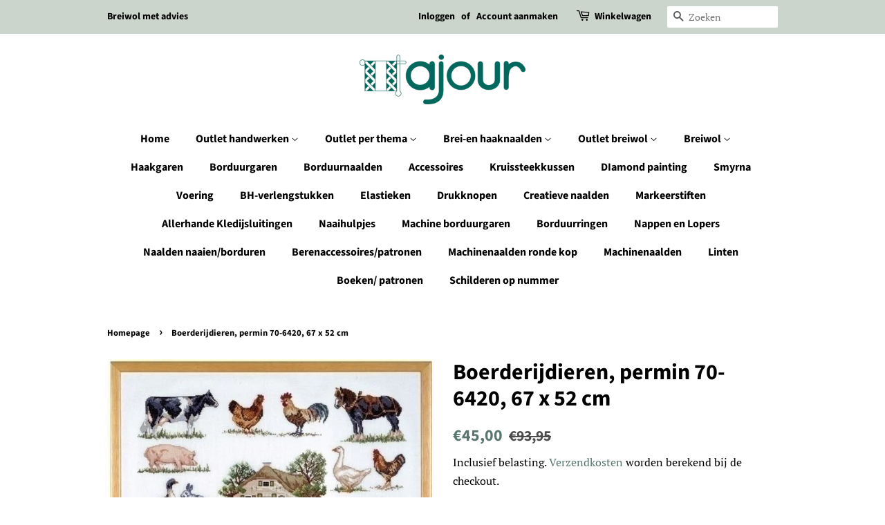

--- FILE ---
content_type: text/html; charset=utf-8
request_url: https://ajour.be/products/boerderijdieren-permin-70-6420-67-x-52-cm
body_size: 17687
content:
<!doctype html>
<html class="no-js" lang="nl">
<head>

  <!-- Basic page needs ================================================== -->
  <meta charset="utf-8">
  <meta http-equiv="X-UA-Compatible" content="IE=edge,chrome=1">

  
  <link rel="shortcut icon" href="//ajour.be/cdn/shop/files/webshop_shopify_1_32x32.png?v=1614333427" type="image/png" />
  

  <!-- Title and description ================================================== -->
  <title>
  Boerderijdieren, permin 70-6420, 67 x 52 cm &ndash; Ajour
  </title>

  
  <meta name="description" content="borduurstof borduurdraad in katoen telpatroon">
  

  <!-- Social meta ================================================== -->
  <!-- /snippets/social-meta-tags.liquid -->




<meta property="og:site_name" content="Ajour">
<meta property="og:url" content="https://ajour.be/products/boerderijdieren-permin-70-6420-67-x-52-cm">
<meta property="og:title" content="Boerderijdieren, permin 70-6420, 67 x 52 cm">
<meta property="og:type" content="product">
<meta property="og:description" content="borduurstof borduurdraad in katoen telpatroon">

  <meta property="og:price:amount" content="45,00">
  <meta property="og:price:currency" content="EUR">

<meta property="og:image" content="http://ajour.be/cdn/shop/products/image_1200x1200.jpg?v=1635437659">
<meta property="og:image:secure_url" content="https://ajour.be/cdn/shop/products/image_1200x1200.jpg?v=1635437659">


<meta name="twitter:card" content="summary_large_image">
<meta name="twitter:title" content="Boerderijdieren, permin 70-6420, 67 x 52 cm">
<meta name="twitter:description" content="borduurstof borduurdraad in katoen telpatroon">


  <!-- Helpers ================================================== -->
  <link rel="canonical" href="https://ajour.be/products/boerderijdieren-permin-70-6420-67-x-52-cm">
  <meta name="viewport" content="width=device-width,initial-scale=1">
  <meta name="theme-color" content="#59756f">

  <!-- CSS ================================================== -->
  <link href="//ajour.be/cdn/shop/t/6/assets/timber.scss.css?v=155025480722355691911764262197" rel="stylesheet" type="text/css" media="all" />
  <link href="//ajour.be/cdn/shop/t/6/assets/theme.scss.css?v=15990443677821295611764262197" rel="stylesheet" type="text/css" media="all" />
  <style data-shopify>
  :root {
    --color-body-text: #000000;
    --color-body: #ffffff;
  }
</style>


  <script>
    window.theme = window.theme || {};

    var theme = {
      strings: {
        addToCart: "Aan winkelwagen toevoegen",
        soldOut: "Uitverkocht",
        unavailable: "Niet beschikbaar",
        zoomClose: "Sluiten (esc)",
        zoomPrev: "Vorige (pijltoets links)",
        zoomNext: "Volgende (pijltoets rechts)",
        addressError: "Fout bij het opzoeken van dat adres",
        addressNoResults: "Geen resultaten voor dat adres",
        addressQueryLimit: "Je hebt de gebruikslimiet van de Google API overschreden. Overweeg een upgrade naar een \u003ca href=\"https:\/\/developers.google.com\/maps\/premium\/usage-limits\"\u003ePremium-pakket\u003c\/a\u003e.",
        authError: "Er is een probleem opgetreden bij het verifiëren van je Google Maps API-sleutel."
      },
      settings: {
        // Adding some settings to allow the editor to update correctly when they are changed
        enableWideLayout: false,
        typeAccentTransform: false,
        typeAccentSpacing: false,
        baseFontSize: '17px',
        headerBaseFontSize: '32px',
        accentFontSize: '16px'
      },
      variables: {
        mediaQueryMedium: 'screen and (max-width: 768px)',
        bpSmall: false
      },
      moneyFormat: "€{{amount_with_comma_separator}}"
    };document.documentElement.className = document.documentElement.className.replace('no-js', 'supports-js');
  </script>

  <!-- Header hook for plugins ================================================== -->
  <script>window.performance && window.performance.mark && window.performance.mark('shopify.content_for_header.start');</script><meta id="shopify-digital-wallet" name="shopify-digital-wallet" content="/50606964902/digital_wallets/dialog">
<link rel="alternate" type="application/json+oembed" href="https://ajour.be/products/boerderijdieren-permin-70-6420-67-x-52-cm.oembed">
<script async="async" src="/checkouts/internal/preloads.js?locale=nl-BE"></script>
<script id="shopify-features" type="application/json">{"accessToken":"7b11e1c317583ab8779cac3fe1f32586","betas":["rich-media-storefront-analytics"],"domain":"ajour.be","predictiveSearch":true,"shopId":50606964902,"locale":"nl"}</script>
<script>var Shopify = Shopify || {};
Shopify.shop = "ajourshop1.myshopify.com";
Shopify.locale = "nl";
Shopify.currency = {"active":"EUR","rate":"1.0"};
Shopify.country = "BE";
Shopify.theme = {"name":"Minimal","id":115798507686,"schema_name":"Minimal","schema_version":"12.6.0","theme_store_id":380,"role":"main"};
Shopify.theme.handle = "null";
Shopify.theme.style = {"id":null,"handle":null};
Shopify.cdnHost = "ajour.be/cdn";
Shopify.routes = Shopify.routes || {};
Shopify.routes.root = "/";</script>
<script type="module">!function(o){(o.Shopify=o.Shopify||{}).modules=!0}(window);</script>
<script>!function(o){function n(){var o=[];function n(){o.push(Array.prototype.slice.apply(arguments))}return n.q=o,n}var t=o.Shopify=o.Shopify||{};t.loadFeatures=n(),t.autoloadFeatures=n()}(window);</script>
<script id="shop-js-analytics" type="application/json">{"pageType":"product"}</script>
<script defer="defer" async type="module" src="//ajour.be/cdn/shopifycloud/shop-js/modules/v2/client.init-shop-cart-sync_CwGft62q.nl.esm.js"></script>
<script defer="defer" async type="module" src="//ajour.be/cdn/shopifycloud/shop-js/modules/v2/chunk.common_BAeYDmFP.esm.js"></script>
<script defer="defer" async type="module" src="//ajour.be/cdn/shopifycloud/shop-js/modules/v2/chunk.modal_B9qqLDBC.esm.js"></script>
<script type="module">
  await import("//ajour.be/cdn/shopifycloud/shop-js/modules/v2/client.init-shop-cart-sync_CwGft62q.nl.esm.js");
await import("//ajour.be/cdn/shopifycloud/shop-js/modules/v2/chunk.common_BAeYDmFP.esm.js");
await import("//ajour.be/cdn/shopifycloud/shop-js/modules/v2/chunk.modal_B9qqLDBC.esm.js");

  window.Shopify.SignInWithShop?.initShopCartSync?.({"fedCMEnabled":true,"windoidEnabled":true});

</script>
<script id="__st">var __st={"a":50606964902,"offset":3600,"reqid":"e2bff717-b26d-47cf-b723-79ba145b66ca-1769070535","pageurl":"ajour.be\/products\/boerderijdieren-permin-70-6420-67-x-52-cm","u":"084aa2420ada","p":"product","rtyp":"product","rid":7132797272230};</script>
<script>window.ShopifyPaypalV4VisibilityTracking = true;</script>
<script id="captcha-bootstrap">!function(){'use strict';const t='contact',e='account',n='new_comment',o=[[t,t],['blogs',n],['comments',n],[t,'customer']],c=[[e,'customer_login'],[e,'guest_login'],[e,'recover_customer_password'],[e,'create_customer']],r=t=>t.map((([t,e])=>`form[action*='/${t}']:not([data-nocaptcha='true']) input[name='form_type'][value='${e}']`)).join(','),a=t=>()=>t?[...document.querySelectorAll(t)].map((t=>t.form)):[];function s(){const t=[...o],e=r(t);return a(e)}const i='password',u='form_key',d=['recaptcha-v3-token','g-recaptcha-response','h-captcha-response',i],f=()=>{try{return window.sessionStorage}catch{return}},m='__shopify_v',_=t=>t.elements[u];function p(t,e,n=!1){try{const o=window.sessionStorage,c=JSON.parse(o.getItem(e)),{data:r}=function(t){const{data:e,action:n}=t;return t[m]||n?{data:e,action:n}:{data:t,action:n}}(c);for(const[e,n]of Object.entries(r))t.elements[e]&&(t.elements[e].value=n);n&&o.removeItem(e)}catch(o){console.error('form repopulation failed',{error:o})}}const l='form_type',E='cptcha';function T(t){t.dataset[E]=!0}const w=window,h=w.document,L='Shopify',v='ce_forms',y='captcha';let A=!1;((t,e)=>{const n=(g='f06e6c50-85a8-45c8-87d0-21a2b65856fe',I='https://cdn.shopify.com/shopifycloud/storefront-forms-hcaptcha/ce_storefront_forms_captcha_hcaptcha.v1.5.2.iife.js',D={infoText:'Beschermd door hCaptcha',privacyText:'Privacy',termsText:'Voorwaarden'},(t,e,n)=>{const o=w[L][v],c=o.bindForm;if(c)return c(t,g,e,D).then(n);var r;o.q.push([[t,g,e,D],n]),r=I,A||(h.body.append(Object.assign(h.createElement('script'),{id:'captcha-provider',async:!0,src:r})),A=!0)});var g,I,D;w[L]=w[L]||{},w[L][v]=w[L][v]||{},w[L][v].q=[],w[L][y]=w[L][y]||{},w[L][y].protect=function(t,e){n(t,void 0,e),T(t)},Object.freeze(w[L][y]),function(t,e,n,w,h,L){const[v,y,A,g]=function(t,e,n){const i=e?o:[],u=t?c:[],d=[...i,...u],f=r(d),m=r(i),_=r(d.filter((([t,e])=>n.includes(e))));return[a(f),a(m),a(_),s()]}(w,h,L),I=t=>{const e=t.target;return e instanceof HTMLFormElement?e:e&&e.form},D=t=>v().includes(t);t.addEventListener('submit',(t=>{const e=I(t);if(!e)return;const n=D(e)&&!e.dataset.hcaptchaBound&&!e.dataset.recaptchaBound,o=_(e),c=g().includes(e)&&(!o||!o.value);(n||c)&&t.preventDefault(),c&&!n&&(function(t){try{if(!f())return;!function(t){const e=f();if(!e)return;const n=_(t);if(!n)return;const o=n.value;o&&e.removeItem(o)}(t);const e=Array.from(Array(32),(()=>Math.random().toString(36)[2])).join('');!function(t,e){_(t)||t.append(Object.assign(document.createElement('input'),{type:'hidden',name:u})),t.elements[u].value=e}(t,e),function(t,e){const n=f();if(!n)return;const o=[...t.querySelectorAll(`input[type='${i}']`)].map((({name:t})=>t)),c=[...d,...o],r={};for(const[a,s]of new FormData(t).entries())c.includes(a)||(r[a]=s);n.setItem(e,JSON.stringify({[m]:1,action:t.action,data:r}))}(t,e)}catch(e){console.error('failed to persist form',e)}}(e),e.submit())}));const S=(t,e)=>{t&&!t.dataset[E]&&(n(t,e.some((e=>e===t))),T(t))};for(const o of['focusin','change'])t.addEventListener(o,(t=>{const e=I(t);D(e)&&S(e,y())}));const B=e.get('form_key'),M=e.get(l),P=B&&M;t.addEventListener('DOMContentLoaded',(()=>{const t=y();if(P)for(const e of t)e.elements[l].value===M&&p(e,B);[...new Set([...A(),...v().filter((t=>'true'===t.dataset.shopifyCaptcha))])].forEach((e=>S(e,t)))}))}(h,new URLSearchParams(w.location.search),n,t,e,['guest_login'])})(!0,!0)}();</script>
<script integrity="sha256-4kQ18oKyAcykRKYeNunJcIwy7WH5gtpwJnB7kiuLZ1E=" data-source-attribution="shopify.loadfeatures" defer="defer" src="//ajour.be/cdn/shopifycloud/storefront/assets/storefront/load_feature-a0a9edcb.js" crossorigin="anonymous"></script>
<script data-source-attribution="shopify.dynamic_checkout.dynamic.init">var Shopify=Shopify||{};Shopify.PaymentButton=Shopify.PaymentButton||{isStorefrontPortableWallets:!0,init:function(){window.Shopify.PaymentButton.init=function(){};var t=document.createElement("script");t.src="https://ajour.be/cdn/shopifycloud/portable-wallets/latest/portable-wallets.nl.js",t.type="module",document.head.appendChild(t)}};
</script>
<script data-source-attribution="shopify.dynamic_checkout.buyer_consent">
  function portableWalletsHideBuyerConsent(e){var t=document.getElementById("shopify-buyer-consent"),n=document.getElementById("shopify-subscription-policy-button");t&&n&&(t.classList.add("hidden"),t.setAttribute("aria-hidden","true"),n.removeEventListener("click",e))}function portableWalletsShowBuyerConsent(e){var t=document.getElementById("shopify-buyer-consent"),n=document.getElementById("shopify-subscription-policy-button");t&&n&&(t.classList.remove("hidden"),t.removeAttribute("aria-hidden"),n.addEventListener("click",e))}window.Shopify?.PaymentButton&&(window.Shopify.PaymentButton.hideBuyerConsent=portableWalletsHideBuyerConsent,window.Shopify.PaymentButton.showBuyerConsent=portableWalletsShowBuyerConsent);
</script>
<script>
  function portableWalletsCleanup(e){e&&e.src&&console.error("Failed to load portable wallets script "+e.src);var t=document.querySelectorAll("shopify-accelerated-checkout .shopify-payment-button__skeleton, shopify-accelerated-checkout-cart .wallet-cart-button__skeleton"),e=document.getElementById("shopify-buyer-consent");for(let e=0;e<t.length;e++)t[e].remove();e&&e.remove()}function portableWalletsNotLoadedAsModule(e){e instanceof ErrorEvent&&"string"==typeof e.message&&e.message.includes("import.meta")&&"string"==typeof e.filename&&e.filename.includes("portable-wallets")&&(window.removeEventListener("error",portableWalletsNotLoadedAsModule),window.Shopify.PaymentButton.failedToLoad=e,"loading"===document.readyState?document.addEventListener("DOMContentLoaded",window.Shopify.PaymentButton.init):window.Shopify.PaymentButton.init())}window.addEventListener("error",portableWalletsNotLoadedAsModule);
</script>

<script type="module" src="https://ajour.be/cdn/shopifycloud/portable-wallets/latest/portable-wallets.nl.js" onError="portableWalletsCleanup(this)" crossorigin="anonymous"></script>
<script nomodule>
  document.addEventListener("DOMContentLoaded", portableWalletsCleanup);
</script>

<link id="shopify-accelerated-checkout-styles" rel="stylesheet" media="screen" href="https://ajour.be/cdn/shopifycloud/portable-wallets/latest/accelerated-checkout-backwards-compat.css" crossorigin="anonymous">
<style id="shopify-accelerated-checkout-cart">
        #shopify-buyer-consent {
  margin-top: 1em;
  display: inline-block;
  width: 100%;
}

#shopify-buyer-consent.hidden {
  display: none;
}

#shopify-subscription-policy-button {
  background: none;
  border: none;
  padding: 0;
  text-decoration: underline;
  font-size: inherit;
  cursor: pointer;
}

#shopify-subscription-policy-button::before {
  box-shadow: none;
}

      </style>

<script>window.performance && window.performance.mark && window.performance.mark('shopify.content_for_header.end');</script>

  <script src="//ajour.be/cdn/shop/t/6/assets/jquery-2.2.3.min.js?v=58211863146907186831606664323" type="text/javascript"></script>

  <script src="//ajour.be/cdn/shop/t/6/assets/lazysizes.min.js?v=155223123402716617051606664324" async="async"></script>

  
  

<link href="https://monorail-edge.shopifysvc.com" rel="dns-prefetch">
<script>(function(){if ("sendBeacon" in navigator && "performance" in window) {try {var session_token_from_headers = performance.getEntriesByType('navigation')[0].serverTiming.find(x => x.name == '_s').description;} catch {var session_token_from_headers = undefined;}var session_cookie_matches = document.cookie.match(/_shopify_s=([^;]*)/);var session_token_from_cookie = session_cookie_matches && session_cookie_matches.length === 2 ? session_cookie_matches[1] : "";var session_token = session_token_from_headers || session_token_from_cookie || "";function handle_abandonment_event(e) {var entries = performance.getEntries().filter(function(entry) {return /monorail-edge.shopifysvc.com/.test(entry.name);});if (!window.abandonment_tracked && entries.length === 0) {window.abandonment_tracked = true;var currentMs = Date.now();var navigation_start = performance.timing.navigationStart;var payload = {shop_id: 50606964902,url: window.location.href,navigation_start,duration: currentMs - navigation_start,session_token,page_type: "product"};window.navigator.sendBeacon("https://monorail-edge.shopifysvc.com/v1/produce", JSON.stringify({schema_id: "online_store_buyer_site_abandonment/1.1",payload: payload,metadata: {event_created_at_ms: currentMs,event_sent_at_ms: currentMs}}));}}window.addEventListener('pagehide', handle_abandonment_event);}}());</script>
<script id="web-pixels-manager-setup">(function e(e,d,r,n,o){if(void 0===o&&(o={}),!Boolean(null===(a=null===(i=window.Shopify)||void 0===i?void 0:i.analytics)||void 0===a?void 0:a.replayQueue)){var i,a;window.Shopify=window.Shopify||{};var t=window.Shopify;t.analytics=t.analytics||{};var s=t.analytics;s.replayQueue=[],s.publish=function(e,d,r){return s.replayQueue.push([e,d,r]),!0};try{self.performance.mark("wpm:start")}catch(e){}var l=function(){var e={modern:/Edge?\/(1{2}[4-9]|1[2-9]\d|[2-9]\d{2}|\d{4,})\.\d+(\.\d+|)|Firefox\/(1{2}[4-9]|1[2-9]\d|[2-9]\d{2}|\d{4,})\.\d+(\.\d+|)|Chrom(ium|e)\/(9{2}|\d{3,})\.\d+(\.\d+|)|(Maci|X1{2}).+ Version\/(15\.\d+|(1[6-9]|[2-9]\d|\d{3,})\.\d+)([,.]\d+|)( \(\w+\)|)( Mobile\/\w+|) Safari\/|Chrome.+OPR\/(9{2}|\d{3,})\.\d+\.\d+|(CPU[ +]OS|iPhone[ +]OS|CPU[ +]iPhone|CPU IPhone OS|CPU iPad OS)[ +]+(15[._]\d+|(1[6-9]|[2-9]\d|\d{3,})[._]\d+)([._]\d+|)|Android:?[ /-](13[3-9]|1[4-9]\d|[2-9]\d{2}|\d{4,})(\.\d+|)(\.\d+|)|Android.+Firefox\/(13[5-9]|1[4-9]\d|[2-9]\d{2}|\d{4,})\.\d+(\.\d+|)|Android.+Chrom(ium|e)\/(13[3-9]|1[4-9]\d|[2-9]\d{2}|\d{4,})\.\d+(\.\d+|)|SamsungBrowser\/([2-9]\d|\d{3,})\.\d+/,legacy:/Edge?\/(1[6-9]|[2-9]\d|\d{3,})\.\d+(\.\d+|)|Firefox\/(5[4-9]|[6-9]\d|\d{3,})\.\d+(\.\d+|)|Chrom(ium|e)\/(5[1-9]|[6-9]\d|\d{3,})\.\d+(\.\d+|)([\d.]+$|.*Safari\/(?![\d.]+ Edge\/[\d.]+$))|(Maci|X1{2}).+ Version\/(10\.\d+|(1[1-9]|[2-9]\d|\d{3,})\.\d+)([,.]\d+|)( \(\w+\)|)( Mobile\/\w+|) Safari\/|Chrome.+OPR\/(3[89]|[4-9]\d|\d{3,})\.\d+\.\d+|(CPU[ +]OS|iPhone[ +]OS|CPU[ +]iPhone|CPU IPhone OS|CPU iPad OS)[ +]+(10[._]\d+|(1[1-9]|[2-9]\d|\d{3,})[._]\d+)([._]\d+|)|Android:?[ /-](13[3-9]|1[4-9]\d|[2-9]\d{2}|\d{4,})(\.\d+|)(\.\d+|)|Mobile Safari.+OPR\/([89]\d|\d{3,})\.\d+\.\d+|Android.+Firefox\/(13[5-9]|1[4-9]\d|[2-9]\d{2}|\d{4,})\.\d+(\.\d+|)|Android.+Chrom(ium|e)\/(13[3-9]|1[4-9]\d|[2-9]\d{2}|\d{4,})\.\d+(\.\d+|)|Android.+(UC? ?Browser|UCWEB|U3)[ /]?(15\.([5-9]|\d{2,})|(1[6-9]|[2-9]\d|\d{3,})\.\d+)\.\d+|SamsungBrowser\/(5\.\d+|([6-9]|\d{2,})\.\d+)|Android.+MQ{2}Browser\/(14(\.(9|\d{2,})|)|(1[5-9]|[2-9]\d|\d{3,})(\.\d+|))(\.\d+|)|K[Aa][Ii]OS\/(3\.\d+|([4-9]|\d{2,})\.\d+)(\.\d+|)/},d=e.modern,r=e.legacy,n=navigator.userAgent;return n.match(d)?"modern":n.match(r)?"legacy":"unknown"}(),u="modern"===l?"modern":"legacy",c=(null!=n?n:{modern:"",legacy:""})[u],f=function(e){return[e.baseUrl,"/wpm","/b",e.hashVersion,"modern"===e.buildTarget?"m":"l",".js"].join("")}({baseUrl:d,hashVersion:r,buildTarget:u}),m=function(e){var d=e.version,r=e.bundleTarget,n=e.surface,o=e.pageUrl,i=e.monorailEndpoint;return{emit:function(e){var a=e.status,t=e.errorMsg,s=(new Date).getTime(),l=JSON.stringify({metadata:{event_sent_at_ms:s},events:[{schema_id:"web_pixels_manager_load/3.1",payload:{version:d,bundle_target:r,page_url:o,status:a,surface:n,error_msg:t},metadata:{event_created_at_ms:s}}]});if(!i)return console&&console.warn&&console.warn("[Web Pixels Manager] No Monorail endpoint provided, skipping logging."),!1;try{return self.navigator.sendBeacon.bind(self.navigator)(i,l)}catch(e){}var u=new XMLHttpRequest;try{return u.open("POST",i,!0),u.setRequestHeader("Content-Type","text/plain"),u.send(l),!0}catch(e){return console&&console.warn&&console.warn("[Web Pixels Manager] Got an unhandled error while logging to Monorail."),!1}}}}({version:r,bundleTarget:l,surface:e.surface,pageUrl:self.location.href,monorailEndpoint:e.monorailEndpoint});try{o.browserTarget=l,function(e){var d=e.src,r=e.async,n=void 0===r||r,o=e.onload,i=e.onerror,a=e.sri,t=e.scriptDataAttributes,s=void 0===t?{}:t,l=document.createElement("script"),u=document.querySelector("head"),c=document.querySelector("body");if(l.async=n,l.src=d,a&&(l.integrity=a,l.crossOrigin="anonymous"),s)for(var f in s)if(Object.prototype.hasOwnProperty.call(s,f))try{l.dataset[f]=s[f]}catch(e){}if(o&&l.addEventListener("load",o),i&&l.addEventListener("error",i),u)u.appendChild(l);else{if(!c)throw new Error("Did not find a head or body element to append the script");c.appendChild(l)}}({src:f,async:!0,onload:function(){if(!function(){var e,d;return Boolean(null===(d=null===(e=window.Shopify)||void 0===e?void 0:e.analytics)||void 0===d?void 0:d.initialized)}()){var d=window.webPixelsManager.init(e)||void 0;if(d){var r=window.Shopify.analytics;r.replayQueue.forEach((function(e){var r=e[0],n=e[1],o=e[2];d.publishCustomEvent(r,n,o)})),r.replayQueue=[],r.publish=d.publishCustomEvent,r.visitor=d.visitor,r.initialized=!0}}},onerror:function(){return m.emit({status:"failed",errorMsg:"".concat(f," has failed to load")})},sri:function(e){var d=/^sha384-[A-Za-z0-9+/=]+$/;return"string"==typeof e&&d.test(e)}(c)?c:"",scriptDataAttributes:o}),m.emit({status:"loading"})}catch(e){m.emit({status:"failed",errorMsg:(null==e?void 0:e.message)||"Unknown error"})}}})({shopId: 50606964902,storefrontBaseUrl: "https://ajour.be",extensionsBaseUrl: "https://extensions.shopifycdn.com/cdn/shopifycloud/web-pixels-manager",monorailEndpoint: "https://monorail-edge.shopifysvc.com/unstable/produce_batch",surface: "storefront-renderer",enabledBetaFlags: ["2dca8a86"],webPixelsConfigList: [{"id":"shopify-app-pixel","configuration":"{}","eventPayloadVersion":"v1","runtimeContext":"STRICT","scriptVersion":"0450","apiClientId":"shopify-pixel","type":"APP","privacyPurposes":["ANALYTICS","MARKETING"]},{"id":"shopify-custom-pixel","eventPayloadVersion":"v1","runtimeContext":"LAX","scriptVersion":"0450","apiClientId":"shopify-pixel","type":"CUSTOM","privacyPurposes":["ANALYTICS","MARKETING"]}],isMerchantRequest: false,initData: {"shop":{"name":"Ajour","paymentSettings":{"currencyCode":"EUR"},"myshopifyDomain":"ajourshop1.myshopify.com","countryCode":"BE","storefrontUrl":"https:\/\/ajour.be"},"customer":null,"cart":null,"checkout":null,"productVariants":[{"price":{"amount":45.0,"currencyCode":"EUR"},"product":{"title":"Boerderijdieren, permin 70-6420, 67 x 52 cm","vendor":"Ajour","id":"7132797272230","untranslatedTitle":"Boerderijdieren, permin 70-6420, 67 x 52 cm","url":"\/products\/boerderijdieren-permin-70-6420-67-x-52-cm","type":""},"id":"41617382670502","image":{"src":"\/\/ajour.be\/cdn\/shop\/products\/image.jpg?v=1635437659"},"sku":"3","title":"Default Title","untranslatedTitle":"Default Title"}],"purchasingCompany":null},},"https://ajour.be/cdn","fcfee988w5aeb613cpc8e4bc33m6693e112",{"modern":"","legacy":""},{"shopId":"50606964902","storefrontBaseUrl":"https:\/\/ajour.be","extensionBaseUrl":"https:\/\/extensions.shopifycdn.com\/cdn\/shopifycloud\/web-pixels-manager","surface":"storefront-renderer","enabledBetaFlags":"[\"2dca8a86\"]","isMerchantRequest":"false","hashVersion":"fcfee988w5aeb613cpc8e4bc33m6693e112","publish":"custom","events":"[[\"page_viewed\",{}],[\"product_viewed\",{\"productVariant\":{\"price\":{\"amount\":45.0,\"currencyCode\":\"EUR\"},\"product\":{\"title\":\"Boerderijdieren, permin 70-6420, 67 x 52 cm\",\"vendor\":\"Ajour\",\"id\":\"7132797272230\",\"untranslatedTitle\":\"Boerderijdieren, permin 70-6420, 67 x 52 cm\",\"url\":\"\/products\/boerderijdieren-permin-70-6420-67-x-52-cm\",\"type\":\"\"},\"id\":\"41617382670502\",\"image\":{\"src\":\"\/\/ajour.be\/cdn\/shop\/products\/image.jpg?v=1635437659\"},\"sku\":\"3\",\"title\":\"Default Title\",\"untranslatedTitle\":\"Default Title\"}}]]"});</script><script>
  window.ShopifyAnalytics = window.ShopifyAnalytics || {};
  window.ShopifyAnalytics.meta = window.ShopifyAnalytics.meta || {};
  window.ShopifyAnalytics.meta.currency = 'EUR';
  var meta = {"product":{"id":7132797272230,"gid":"gid:\/\/shopify\/Product\/7132797272230","vendor":"Ajour","type":"","handle":"boerderijdieren-permin-70-6420-67-x-52-cm","variants":[{"id":41617382670502,"price":4500,"name":"Boerderijdieren, permin 70-6420, 67 x 52 cm","public_title":null,"sku":"3"}],"remote":false},"page":{"pageType":"product","resourceType":"product","resourceId":7132797272230,"requestId":"e2bff717-b26d-47cf-b723-79ba145b66ca-1769070535"}};
  for (var attr in meta) {
    window.ShopifyAnalytics.meta[attr] = meta[attr];
  }
</script>
<script class="analytics">
  (function () {
    var customDocumentWrite = function(content) {
      var jquery = null;

      if (window.jQuery) {
        jquery = window.jQuery;
      } else if (window.Checkout && window.Checkout.$) {
        jquery = window.Checkout.$;
      }

      if (jquery) {
        jquery('body').append(content);
      }
    };

    var hasLoggedConversion = function(token) {
      if (token) {
        return document.cookie.indexOf('loggedConversion=' + token) !== -1;
      }
      return false;
    }

    var setCookieIfConversion = function(token) {
      if (token) {
        var twoMonthsFromNow = new Date(Date.now());
        twoMonthsFromNow.setMonth(twoMonthsFromNow.getMonth() + 2);

        document.cookie = 'loggedConversion=' + token + '; expires=' + twoMonthsFromNow;
      }
    }

    var trekkie = window.ShopifyAnalytics.lib = window.trekkie = window.trekkie || [];
    if (trekkie.integrations) {
      return;
    }
    trekkie.methods = [
      'identify',
      'page',
      'ready',
      'track',
      'trackForm',
      'trackLink'
    ];
    trekkie.factory = function(method) {
      return function() {
        var args = Array.prototype.slice.call(arguments);
        args.unshift(method);
        trekkie.push(args);
        return trekkie;
      };
    };
    for (var i = 0; i < trekkie.methods.length; i++) {
      var key = trekkie.methods[i];
      trekkie[key] = trekkie.factory(key);
    }
    trekkie.load = function(config) {
      trekkie.config = config || {};
      trekkie.config.initialDocumentCookie = document.cookie;
      var first = document.getElementsByTagName('script')[0];
      var script = document.createElement('script');
      script.type = 'text/javascript';
      script.onerror = function(e) {
        var scriptFallback = document.createElement('script');
        scriptFallback.type = 'text/javascript';
        scriptFallback.onerror = function(error) {
                var Monorail = {
      produce: function produce(monorailDomain, schemaId, payload) {
        var currentMs = new Date().getTime();
        var event = {
          schema_id: schemaId,
          payload: payload,
          metadata: {
            event_created_at_ms: currentMs,
            event_sent_at_ms: currentMs
          }
        };
        return Monorail.sendRequest("https://" + monorailDomain + "/v1/produce", JSON.stringify(event));
      },
      sendRequest: function sendRequest(endpointUrl, payload) {
        // Try the sendBeacon API
        if (window && window.navigator && typeof window.navigator.sendBeacon === 'function' && typeof window.Blob === 'function' && !Monorail.isIos12()) {
          var blobData = new window.Blob([payload], {
            type: 'text/plain'
          });

          if (window.navigator.sendBeacon(endpointUrl, blobData)) {
            return true;
          } // sendBeacon was not successful

        } // XHR beacon

        var xhr = new XMLHttpRequest();

        try {
          xhr.open('POST', endpointUrl);
          xhr.setRequestHeader('Content-Type', 'text/plain');
          xhr.send(payload);
        } catch (e) {
          console.log(e);
        }

        return false;
      },
      isIos12: function isIos12() {
        return window.navigator.userAgent.lastIndexOf('iPhone; CPU iPhone OS 12_') !== -1 || window.navigator.userAgent.lastIndexOf('iPad; CPU OS 12_') !== -1;
      }
    };
    Monorail.produce('monorail-edge.shopifysvc.com',
      'trekkie_storefront_load_errors/1.1',
      {shop_id: 50606964902,
      theme_id: 115798507686,
      app_name: "storefront",
      context_url: window.location.href,
      source_url: "//ajour.be/cdn/s/trekkie.storefront.1bbfab421998800ff09850b62e84b8915387986d.min.js"});

        };
        scriptFallback.async = true;
        scriptFallback.src = '//ajour.be/cdn/s/trekkie.storefront.1bbfab421998800ff09850b62e84b8915387986d.min.js';
        first.parentNode.insertBefore(scriptFallback, first);
      };
      script.async = true;
      script.src = '//ajour.be/cdn/s/trekkie.storefront.1bbfab421998800ff09850b62e84b8915387986d.min.js';
      first.parentNode.insertBefore(script, first);
    };
    trekkie.load(
      {"Trekkie":{"appName":"storefront","development":false,"defaultAttributes":{"shopId":50606964902,"isMerchantRequest":null,"themeId":115798507686,"themeCityHash":"14178184741837946995","contentLanguage":"nl","currency":"EUR","eventMetadataId":"af05ce30-ff0a-4ee0-8993-3d670370c765"},"isServerSideCookieWritingEnabled":true,"monorailRegion":"shop_domain","enabledBetaFlags":["65f19447"]},"Session Attribution":{},"S2S":{"facebookCapiEnabled":false,"source":"trekkie-storefront-renderer","apiClientId":580111}}
    );

    var loaded = false;
    trekkie.ready(function() {
      if (loaded) return;
      loaded = true;

      window.ShopifyAnalytics.lib = window.trekkie;

      var originalDocumentWrite = document.write;
      document.write = customDocumentWrite;
      try { window.ShopifyAnalytics.merchantGoogleAnalytics.call(this); } catch(error) {};
      document.write = originalDocumentWrite;

      window.ShopifyAnalytics.lib.page(null,{"pageType":"product","resourceType":"product","resourceId":7132797272230,"requestId":"e2bff717-b26d-47cf-b723-79ba145b66ca-1769070535","shopifyEmitted":true});

      var match = window.location.pathname.match(/checkouts\/(.+)\/(thank_you|post_purchase)/)
      var token = match? match[1]: undefined;
      if (!hasLoggedConversion(token)) {
        setCookieIfConversion(token);
        window.ShopifyAnalytics.lib.track("Viewed Product",{"currency":"EUR","variantId":41617382670502,"productId":7132797272230,"productGid":"gid:\/\/shopify\/Product\/7132797272230","name":"Boerderijdieren, permin 70-6420, 67 x 52 cm","price":"45.00","sku":"3","brand":"Ajour","variant":null,"category":"","nonInteraction":true,"remote":false},undefined,undefined,{"shopifyEmitted":true});
      window.ShopifyAnalytics.lib.track("monorail:\/\/trekkie_storefront_viewed_product\/1.1",{"currency":"EUR","variantId":41617382670502,"productId":7132797272230,"productGid":"gid:\/\/shopify\/Product\/7132797272230","name":"Boerderijdieren, permin 70-6420, 67 x 52 cm","price":"45.00","sku":"3","brand":"Ajour","variant":null,"category":"","nonInteraction":true,"remote":false,"referer":"https:\/\/ajour.be\/products\/boerderijdieren-permin-70-6420-67-x-52-cm"});
      }
    });


        var eventsListenerScript = document.createElement('script');
        eventsListenerScript.async = true;
        eventsListenerScript.src = "//ajour.be/cdn/shopifycloud/storefront/assets/shop_events_listener-3da45d37.js";
        document.getElementsByTagName('head')[0].appendChild(eventsListenerScript);

})();</script>
<script
  defer
  src="https://ajour.be/cdn/shopifycloud/perf-kit/shopify-perf-kit-3.0.4.min.js"
  data-application="storefront-renderer"
  data-shop-id="50606964902"
  data-render-region="gcp-us-east1"
  data-page-type="product"
  data-theme-instance-id="115798507686"
  data-theme-name="Minimal"
  data-theme-version="12.6.0"
  data-monorail-region="shop_domain"
  data-resource-timing-sampling-rate="10"
  data-shs="true"
  data-shs-beacon="true"
  data-shs-export-with-fetch="true"
  data-shs-logs-sample-rate="1"
  data-shs-beacon-endpoint="https://ajour.be/api/collect"
></script>
</head>

<body id="boerderijdieren-permin-70-6420-67-x-52-cm" class="template-product">

  <div id="shopify-section-header" class="shopify-section"><style>
  .logo__image-wrapper {
    max-width: 240px;
  }
  /*================= If logo is above navigation ================== */
  
    .site-nav {
      
      margin-top: 30px;
    }

    
      .logo__image-wrapper {
        margin: 0 auto;
      }
    
  

  /*============ If logo is on the same line as navigation ============ */
  


  
</style>

<div data-section-id="header" data-section-type="header-section">
  <div class="header-bar">
    <div class="wrapper medium-down--hide">
      <div class="post-large--display-table">

        
          <div class="header-bar__left post-large--display-table-cell">

            

            

            
              <div class="header-bar__module header-bar__message">
                
                  Breiwol met advies
                
              </div>
            

          </div>
        

        <div class="header-bar__right post-large--display-table-cell">

          
            <ul class="header-bar__module header-bar__module--list">
              
                <li>
                  <a href="/account/login" id="customer_login_link">Inloggen</a>
                </li>
                <li>of</li>
                <li>
                  <a href="/account/register" id="customer_register_link">Account aanmaken</a>
                </li>
              
            </ul>
          

          <div class="header-bar__module">
            <span class="header-bar__sep" aria-hidden="true"></span>
            <a href="/cart" class="cart-page-link">
              <span class="icon icon-cart header-bar__cart-icon" aria-hidden="true"></span>
            </a>
          </div>

          <div class="header-bar__module">
            <a href="/cart" class="cart-page-link">
              Winkelwagen
              <span class="cart-count header-bar__cart-count hidden-count">0</span>
            </a>
          </div>

          
            
              <div class="header-bar__module header-bar__search">
                


  <form action="/search" method="get" class="header-bar__search-form clearfix" role="search">
    
    <button type="submit" class="btn btn--search icon-fallback-text header-bar__search-submit">
      <span class="icon icon-search" aria-hidden="true"></span>
      <span class="fallback-text">Zoeken</span>
    </button>
    <input type="search" name="q" value="" aria-label="Zoeken" class="header-bar__search-input" placeholder="Zoeken">
  </form>


              </div>
            
          

        </div>
      </div>
    </div>

    <div class="wrapper post-large--hide announcement-bar--mobile">
      
        
          <span>Breiwol met advies</span>
        
      
    </div>

    <div class="wrapper post-large--hide">
      
        <button type="button" class="mobile-nav-trigger" id="MobileNavTrigger" aria-controls="MobileNav" aria-expanded="false">
          <span class="icon icon-hamburger" aria-hidden="true"></span>
          Menu
        </button>
      
      <a href="/cart" class="cart-page-link mobile-cart-page-link">
        <span class="icon icon-cart header-bar__cart-icon" aria-hidden="true"></span>
        Winkelwagen <span class="cart-count hidden-count">0</span>
      </a>
    </div>
    <nav role="navigation">
  <ul id="MobileNav" class="mobile-nav post-large--hide">
    
      
        <li class="mobile-nav__link">
          <a
            href="/"
            class="mobile-nav"
            >
            Home
          </a>
        </li>
      
    
      
        
        <li class="mobile-nav__link" aria-haspopup="true">
          <a
            href="/collections/handwerk-outlet"
            class="mobile-nav__sublist-trigger"
            aria-controls="MobileNav-Parent-2"
            aria-expanded="false">
            Outlet handwerken
            <span class="icon-fallback-text mobile-nav__sublist-expand" aria-hidden="true">
  <span class="icon icon-plus" aria-hidden="true"></span>
  <span class="fallback-text">+</span>
</span>
<span class="icon-fallback-text mobile-nav__sublist-contract" aria-hidden="true">
  <span class="icon icon-minus" aria-hidden="true"></span>
  <span class="fallback-text">-</span>
</span>

          </a>
          <ul
            id="MobileNav-Parent-2"
            class="mobile-nav__sublist">
            
              <li class="mobile-nav__sublist-link ">
                <a href="/collections/handwerk-outlet" class="site-nav__link">Alle <span class="visually-hidden">Outlet handwerken</span></a>
              </li>
            
            
              
                <li class="mobile-nav__sublist-link">
                  <a
                    href="/collections/dimensions-outlet"
                    >
                    Dimensions
                  </a>
                </li>
              
            
              
                <li class="mobile-nav__sublist-link">
                  <a
                    href="/collections/diverse-merken"
                    >
                    Diverse merken
                  </a>
                </li>
              
            
              
                <li class="mobile-nav__sublist-link">
                  <a
                    href="/collections/dmc-outlet"
                    >
                    DMC
                  </a>
                </li>
              
            
              
                <li class="mobile-nav__sublist-link">
                  <a
                    href="/collections/heritage-outlet"
                    >
                    Heritage
                  </a>
                </li>
              
            
              
                <li class="mobile-nav__sublist-link">
                  <a
                    href="/collections/lamarte-outlet"
                    >
                    Lanarte
                  </a>
                </li>
              
            
              
                <li class="mobile-nav__sublist-link">
                  <a
                    href="/collections/permin-outlet"
                    >
                    Permin
                  </a>
                </li>
              
            
              
                <li class="mobile-nav__sublist-link">
                  <a
                    href="/collections/vervaco-outlet"
                    >
                    Vervaco
                  </a>
                </li>
              
            
              
                <li class="mobile-nav__sublist-link">
                  <a
                    href="/collections/eva-rosenstand"
                    >
                    Eva Rosenstand
                  </a>
                </li>
              
            
              
                <li class="mobile-nav__sublist-link">
                  <a
                    href="/collections/le-bonheur-des-dames"
                    >
                    Le Bonheur des Dames
                  </a>
                </li>
              
            
              
                <li class="mobile-nav__sublist-link">
                  <a
                    href="/collections/voorgedrukt-imprime"
                    >
                    Voorgedrukt/imprimé
                  </a>
                </li>
              
            
              
                <li class="mobile-nav__sublist-link">
                  <a
                    href="/collections/crwel"
                    >
                    crewel
                  </a>
                </li>
              
            
              
                <li class="mobile-nav__sublist-link">
                  <a
                    href="/collections/thea-gouverneur"
                    >
                    Thea Gouverneur
                  </a>
                </li>
              
            
              
                <li class="mobile-nav__sublist-link">
                  <a
                    href="/collections/riolis"
                    >
                    Riolis
                  </a>
                </li>
              
            
              
                <li class="mobile-nav__sublist-link">
                  <a
                    href="/collections/pako"
                    >
                    Pako
                  </a>
                </li>
              
            
              
                <li class="mobile-nav__sublist-link">
                  <a
                    href="/collections/tafelnappen"
                    >
                    Tafelnappen
                  </a>
                </li>
              
            
          </ul>
        </li>
      
    
      
        
        <li class="mobile-nav__link" aria-haspopup="true">
          <a
            href="/collections/jaargetijden"
            class="mobile-nav__sublist-trigger"
            aria-controls="MobileNav-Parent-3"
            aria-expanded="false">
            Outlet per thema
            <span class="icon-fallback-text mobile-nav__sublist-expand" aria-hidden="true">
  <span class="icon icon-plus" aria-hidden="true"></span>
  <span class="fallback-text">+</span>
</span>
<span class="icon-fallback-text mobile-nav__sublist-contract" aria-hidden="true">
  <span class="icon icon-minus" aria-hidden="true"></span>
  <span class="fallback-text">-</span>
</span>

          </a>
          <ul
            id="MobileNav-Parent-3"
            class="mobile-nav__sublist">
            
              <li class="mobile-nav__sublist-link ">
                <a href="/collections/jaargetijden" class="site-nav__link">Alle <span class="visually-hidden">Outlet per thema</span></a>
              </li>
            
            
              
                <li class="mobile-nav__sublist-link">
                  <a
                    href="/collections/alfabet"
                    >
                    Alfabetten
                  </a>
                </li>
              
            
              
                <li class="mobile-nav__sublist-link">
                  <a
                    href="/collections/all-our-yesterdays"
                    >
                    All Our Yesterdays
                  </a>
                </li>
              
            
              
                <li class="mobile-nav__sublist-link">
                  <a
                    href="/collections/art-nouveau"
                    >
                    Art nouveau
                  </a>
                </li>
              
            
              
                <li class="mobile-nav__sublist-link">
                  <a
                    href="/collections/beren"
                    >
                    Beren
                  </a>
                </li>
              
            
              
                <li class="mobile-nav__sublist-link">
                  <a
                    href="/collections/beroemdheden-1"
                    >
                    Beroemdheden
                  </a>
                </li>
              
            
              
                <li class="mobile-nav__sublist-link">
                  <a
                    href="/collections/beroemdheden"
                    >
                    Beroepen
                  </a>
                </li>
              
            
              
                <li class="mobile-nav__sublist-link">
                  <a
                    href="/collections/blackwork"
                    >
                    Blackwork
                  </a>
                </li>
              
            
              
                <li class="mobile-nav__sublist-link">
                  <a
                    href="/collections/bloemen-en-planten"
                    >
                    Bloemen en planten
                  </a>
                </li>
              
            
              
                <li class="mobile-nav__sublist-link">
                  <a
                    href="/collections/boerderijdieren"
                    >
                    Boerderijdieren
                  </a>
                </li>
              
            
              
                <li class="mobile-nav__sublist-link">
                  <a
                    href="/collections/culturen"
                    >
                    Culturen
                  </a>
                </li>
              
            
              
                <li class="mobile-nav__sublist-link">
                  <a
                    href="/collections/dans"
                    >
                    dans
                  </a>
                </li>
              
            
              
                <li class="mobile-nav__sublist-link">
                  <a
                    href="/collections/dieren-allerlei"
                    >
                    Dieren allerlei
                  </a>
                </li>
              
            
              
                <li class="mobile-nav__sublist-link">
                  <a
                    href="/collections/dieren-wilde"
                    >
                    Dieren wilde
                  </a>
                </li>
              
            
              
                <li class="mobile-nav__sublist-link">
                  <a
                    href="/collections/geboortelappen"
                    >
                    Geboortelappen
                  </a>
                </li>
              
            
              
                <li class="mobile-nav__sublist-link">
                  <a
                    href="/collections/hardanger"
                    >
                    Hardanger
                  </a>
                </li>
              
            
              
                <li class="mobile-nav__sublist-link">
                  <a
                    href="/collections/dans"
                    >
                    dans
                  </a>
                </li>
              
            
              
                <li class="mobile-nav__sublist-link">
                  <a
                    href="/collections/honden"
                    >
                    Honden
                  </a>
                </li>
              
            
              
                <li class="mobile-nav__sublist-link">
                  <a
                    href="/collections/hobby"
                    >
                    Hobby
                  </a>
                </li>
              
            
              
                <li class="mobile-nav__sublist-link">
                  <a
                    href="/collections/huizen"
                    >
                    Huizen
                  </a>
                </li>
              
            
              
                <li class="mobile-nav__sublist-link">
                  <a
                    href="/collections/huwelijk"
                    >
                    Huwelijk
                  </a>
                </li>
              
            
              
                <li class="mobile-nav__sublist-link">
                  <a
                    href="/collections/engelen"
                    >
                    Engelen
                  </a>
                </li>
              
            
              
                <li class="mobile-nav__sublist-link">
                  <a
                    href="/collections/indianen"
                    >
                    Indianen
                  </a>
                </li>
              
            
              
                <li class="mobile-nav__sublist-link">
                  <a
                    href="/collections/flower-fairies"
                    >
                    Flower Fairies
                  </a>
                </li>
              
            
              
                <li class="mobile-nav__sublist-link">
                  <a
                    href="/collections/katten"
                    >
                    Katten
                  </a>
                </li>
              
            
              
                <li class="mobile-nav__sublist-link">
                  <a
                    href="/collections/kerst"
                    >
                    Kerst
                  </a>
                </li>
              
            
              
                <li class="mobile-nav__sublist-link">
                  <a
                    href="/collections/keuken"
                    >
                    Keuken
                  </a>
                </li>
              
            
              
                <li class="mobile-nav__sublist-link">
                  <a
                    href="/collections/kinderen"
                    >
                    Kinderen
                  </a>
                </li>
              
            
              
                <li class="mobile-nav__sublist-link">
                  <a
                    href="/collections/kleding"
                    >
                    kleding
                  </a>
                </li>
              
            
              
                <li class="mobile-nav__sublist-link">
                  <a
                    href="/collections/landkaarten"
                    >
                    Landkaarten
                  </a>
                </li>
              
            
              
                <li class="mobile-nav__sublist-link">
                  <a
                    href="/collections/landschappen"
                    >
                    Landschappen
                  </a>
                </li>
              
            
              
                <li class="mobile-nav__sublist-link">
                  <a
                    href="/collections/liefde"
                    >
                    Liefde
                  </a>
                </li>
              
            
              
                <li class="mobile-nav__sublist-link">
                  <a
                    href="/collections/mannen"
                    >
                    Mannen
                  </a>
                </li>
              
            
              
                <li class="mobile-nav__sublist-link">
                  <a
                    href="/collections/marjolein-bastin"
                    >
                    Marjolein Bastin
                  </a>
                </li>
              
            
              
                <li class="mobile-nav__sublist-link">
                  <a
                    href="/collections/mensen"
                    >
                    Mensen
                  </a>
                </li>
              
            
              
                <li class="mobile-nav__sublist-link">
                  <a
                    href="/collections/merklappen"
                    >
                    Merklappen
                  </a>
                </li>
              
            
              
                <li class="mobile-nav__sublist-link">
                  <a
                    href="/collections/molens"
                    >
                    Molens
                  </a>
                </li>
              
            
              
                <li class="mobile-nav__sublist-link">
                  <a
                    href="/collections/muziek"
                    >
                    Muziek
                  </a>
                </li>
              
            
              
                <li class="mobile-nav__sublist-link">
                  <a
                    href="/collections/paarden"
                    >
                    Paarden
                  </a>
                </li>
              
            
              
                <li class="mobile-nav__sublist-link">
                  <a
                    href="/collections/parfum"
                    >
                    parfum
                  </a>
                </li>
              
            
              
                <li class="mobile-nav__sublist-link">
                  <a
                    href="/collections/poppen"
                    >
                    Poppen
                  </a>
                </li>
              
            
              
                <li class="mobile-nav__sublist-link">
                  <a
                    href="/collections/provence-lavendel"
                    >
                    Provence lavendel
                  </a>
                </li>
              
            
              
                <li class="mobile-nav__sublist-link">
                  <a
                    href="/collections/relegie"
                    >
                    Relegie
                  </a>
                </li>
              
            
              
                <li class="mobile-nav__sublist-link">
                  <a
                    href="/collections/schellekoorden"
                    >
                    Schellekoorden
                  </a>
                </li>
              
            
              
                <li class="mobile-nav__sublist-link">
                  <a
                    href="/collections/schilderijen"
                    >
                    Schilderijen
                  </a>
                </li>
              
            
              
                <li class="mobile-nav__sublist-link">
                  <a
                    href="/collections/seizoenen"
                    >
                    Seizoenen
                  </a>
                </li>
              
            
              
                <li class="mobile-nav__sublist-link">
                  <a
                    href="/collections/sepia"
                    >
                    Sepia
                  </a>
                </li>
              
            
              
                <li class="mobile-nav__sublist-link">
                  <a
                    href="/collections/sporten"
                    >
                    Sporten
                  </a>
                </li>
              
            
              
                <li class="mobile-nav__sublist-link">
                  <a
                    href="/collections/spreuken"
                    >
                    Spreuken
                  </a>
                </li>
              
            
              
                <li class="mobile-nav__sublist-link">
                  <a
                    href="/collections/steden"
                    >
                    Steden
                  </a>
                </li>
              
            
              
                <li class="mobile-nav__sublist-link">
                  <a
                    href="/collections/sterrenbeelden"
                    >
                    Sterrenbeelden
                  </a>
                </li>
              
            
              
                <li class="mobile-nav__sublist-link">
                  <a
                    href="/collections/stilleven"
                    >
                    Stilleven
                  </a>
                </li>
              
            
              
                <li class="mobile-nav__sublist-link">
                  <a
                    href="/collections/toilet"
                    >
                    Toilet
                  </a>
                </li>
              
            
              
                <li class="mobile-nav__sublist-link">
                  <a
                    href="/collections/tekenfilmfiguren"
                    >
                    Tekenfilmfiguren
                  </a>
                </li>
              
            
              
                <li class="mobile-nav__sublist-link">
                  <a
                    href="/collections/tuindecoratie"
                    >
                    Tuindecoratie
                  </a>
                </li>
              
            
              
                <li class="mobile-nav__sublist-link">
                  <a
                    href="/collections/vissen"
                    >
                    Vissen
                  </a>
                </li>
              
            
              
                <li class="mobile-nav__sublist-link">
                  <a
                    href="/collections/voeding"
                    >
                    Voeding
                  </a>
                </li>
              
            
              
                <li class="mobile-nav__sublist-link">
                  <a
                    href="/collections/vogels"
                    >
                    Vogels
                  </a>
                </li>
              
            
              
                <li class="mobile-nav__sublist-link">
                  <a
                    href="/collections/vrouwen"
                    >
                    Vrouwen
                  </a>
                </li>
              
            
              
                <li class="mobile-nav__sublist-link">
                  <a
                    href="/collections/wijnen"
                    >
                    Wijn
                  </a>
                </li>
              
            
              
                <li class="mobile-nav__sublist-link">
                  <a
                    href="/collections/zee"
                    >
                    Zee
                  </a>
                </li>
              
            
              
                <li class="mobile-nav__sublist-link">
                  <a
                    href="/collections/disney"
                    >
                    Disney
                  </a>
                </li>
              
            
              
                <li class="mobile-nav__sublist-link">
                  <a
                    href="/collections/horocoop"
                    >
                    Horoscoop
                  </a>
                </li>
              
            
              
                <li class="mobile-nav__sublist-link">
                  <a
                    href="/collections/beatrix-potter"
                    >
                    Beatrix Potter
                  </a>
                </li>
              
            
              
                <li class="mobile-nav__sublist-link">
                  <a
                    href="/collections/hummel"
                    >
                    Hummel
                  </a>
                </li>
              
            
          </ul>
        </li>
      
    
      
        
        <li class="mobile-nav__link" aria-haspopup="true">
          <a
            href="/collections/breinaalden/Breinaalden"
            class="mobile-nav__sublist-trigger"
            aria-controls="MobileNav-Parent-4"
            aria-expanded="false">
            Brei-en haaknaalden
            <span class="icon-fallback-text mobile-nav__sublist-expand" aria-hidden="true">
  <span class="icon icon-plus" aria-hidden="true"></span>
  <span class="fallback-text">+</span>
</span>
<span class="icon-fallback-text mobile-nav__sublist-contract" aria-hidden="true">
  <span class="icon icon-minus" aria-hidden="true"></span>
  <span class="fallback-text">-</span>
</span>

          </a>
          <ul
            id="MobileNav-Parent-4"
            class="mobile-nav__sublist">
            
              <li class="mobile-nav__sublist-link ">
                <a href="/collections/breinaalden/Breinaalden" class="site-nav__link">Alle <span class="visually-hidden">Brei-en haaknaalden</span></a>
              </li>
            
            
              
                <li class="mobile-nav__sublist-link">
                  <a
                    href="/collections/breinaalden"
                    >
                    Breinaalden
                  </a>
                </li>
              
            
              
                <li class="mobile-nav__sublist-link">
                  <a
                    href="/collections/kousennaalden"
                    >
                    Sokkennaalden
                  </a>
                </li>
              
            
              
                <li class="mobile-nav__sublist-link">
                  <a
                    href="/collections/haaknaalden"
                    >
                    Haaknaalden
                  </a>
                </li>
              
            
              
                <li class="mobile-nav__sublist-link">
                  <a
                    href="/collections/rondbreinaalden"
                    >
                    Rondbreinaalden
                  </a>
                </li>
              
            
              
                <li class="mobile-nav__sublist-link">
                  <a
                    href="/collections/crazy-trio"
                    >
                    Crasy trio
                  </a>
                </li>
              
            
              
                <li class="mobile-nav__sublist-link">
                  <a
                    href="/collections/sokkenwonder"
                    >
                    Sokkenwonder
                  </a>
                </li>
              
            
              
                <li class="mobile-nav__sublist-link">
                  <a
                    href="/collections/tunische-haaknaalden"
                    >
                    Tunische haaknaalden
                  </a>
                </li>
              
            
              
                <li class="mobile-nav__sublist-link">
                  <a
                    href="/collections/verwisselbare-punten"
                    >
                    Verwisselbare punten
                  </a>
                </li>
              
            
              
                <li class="mobile-nav__sublist-link">
                  <a
                    href="/collections/locker-hook"
                    >
                    Locker hook
                  </a>
                </li>
              
            
              
                <li class="mobile-nav__sublist-link">
                  <a
                    href="/collections/viltnaalden"
                    >
                    Viltnaalden
                  </a>
                </li>
              
            
              
                <li class="mobile-nav__sublist-link">
                  <a
                    href="/collections/punchnaalden"
                    >
                    Punchnaald
                  </a>
                </li>
              
            
              
                <li class="mobile-nav__sublist-link">
                  <a
                    href="/collections/parelnaalden"
                    >
                    Parelnaalden
                  </a>
                </li>
              
            
              
                <li class="mobile-nav__sublist-link">
                  <a
                    href="/collections/ply-splitting-needle"
                    >
                    Ply Splitting Needle
                  </a>
                </li>
              
            
          </ul>
        </li>
      
    
      
        
        <li class="mobile-nav__link" aria-haspopup="true">
          <a
            href="/collections/breiwol-outlet-2"
            class="mobile-nav__sublist-trigger"
            aria-controls="MobileNav-Parent-5"
            aria-expanded="false">
            Outlet breiwol
            <span class="icon-fallback-text mobile-nav__sublist-expand" aria-hidden="true">
  <span class="icon icon-plus" aria-hidden="true"></span>
  <span class="fallback-text">+</span>
</span>
<span class="icon-fallback-text mobile-nav__sublist-contract" aria-hidden="true">
  <span class="icon icon-minus" aria-hidden="true"></span>
  <span class="fallback-text">-</span>
</span>

          </a>
          <ul
            id="MobileNav-Parent-5"
            class="mobile-nav__sublist">
            
              <li class="mobile-nav__sublist-link ">
                <a href="/collections/breiwol-outlet-2" class="site-nav__link">Alle <span class="visually-hidden">Outlet breiwol</span></a>
              </li>
            
            
              
                <li class="mobile-nav__sublist-link">
                  <a
                    href="/collections/katia-outlet"
                    >
                    Katia
                  </a>
                </li>
              
            
              
                <li class="mobile-nav__sublist-link">
                  <a
                    href="/collections/rico-outlet"
                    >
                    Rico
                  </a>
                </li>
              
            
              
                <li class="mobile-nav__sublist-link">
                  <a
                    href="/collections/schachenmayr-outlet"
                    >
                    Schachenmayr
                  </a>
                </li>
              
            
              
                <li class="mobile-nav__sublist-link">
                  <a
                    href="/collections/smc"
                    >
                    SMC
                  </a>
                </li>
              
            
          </ul>
        </li>
      
    
      
        
        <li class="mobile-nav__link" aria-haspopup="true">
          <a
            href="/collections/breiwol"
            class="mobile-nav__sublist-trigger"
            aria-controls="MobileNav-Parent-6"
            aria-expanded="false">
            Breiwol
            <span class="icon-fallback-text mobile-nav__sublist-expand" aria-hidden="true">
  <span class="icon icon-plus" aria-hidden="true"></span>
  <span class="fallback-text">+</span>
</span>
<span class="icon-fallback-text mobile-nav__sublist-contract" aria-hidden="true">
  <span class="icon icon-minus" aria-hidden="true"></span>
  <span class="fallback-text">-</span>
</span>

          </a>
          <ul
            id="MobileNav-Parent-6"
            class="mobile-nav__sublist">
            
              <li class="mobile-nav__sublist-link ">
                <a href="/collections/breiwol" class="site-nav__link">Alle <span class="visually-hidden">Breiwol</span></a>
              </li>
            
            
              
                <li class="mobile-nav__sublist-link">
                  <a
                    href="/collections/katia"
                    >
                    Katia
                  </a>
                </li>
              
            
              
                <li class="mobile-nav__sublist-link">
                  <a
                    href="/collections/dmc"
                    >
                    DMC
                  </a>
                </li>
              
            
              
                <li class="mobile-nav__sublist-link">
                  <a
                    href="/collections/durable"
                    >
                    Durable
                  </a>
                </li>
              
            
              
                <li class="mobile-nav__sublist-link">
                  <a
                    href="/collections/rico"
                    >
                    RICO
                  </a>
                </li>
              
            
          </ul>
        </li>
      
    
      
        <li class="mobile-nav__link">
          <a
            href="/collections/haakgaren"
            class="mobile-nav"
            >
            Haakgaren
          </a>
        </li>
      
    
      
        <li class="mobile-nav__link">
          <a
            href="/collections/cals/bg"
            class="mobile-nav"
            >
            Borduurgaren
          </a>
        </li>
      
    
      
        <li class="mobile-nav__link">
          <a
            href="/collections/naalden"
            class="mobile-nav"
            >
            Borduurnaalden
          </a>
        </li>
      
    
      
        <li class="mobile-nav__link">
          <a
            href="/collections/accessoires"
            class="mobile-nav"
            >
            Accessoires 
          </a>
        </li>
      
    
      
        <li class="mobile-nav__link">
          <a
            href="/collections/kruissteekkussen"
            class="mobile-nav"
            >
            Kruissteekkussen
          </a>
        </li>
      
    
      
        <li class="mobile-nav__link">
          <a
            href="/collections/diamond-painting/diamond"
            class="mobile-nav"
            >
            DIamond painting
          </a>
        </li>
      
    
      
        <li class="mobile-nav__link">
          <a
            href="/collections/smyrna-knoopkussen"
            class="mobile-nav"
            >
            Smyrna
          </a>
        </li>
      
    
      
        <li class="mobile-nav__link">
          <a
            href="/collections/voering"
            class="mobile-nav"
            >
            Voering
          </a>
        </li>
      
    
      
        <li class="mobile-nav__link">
          <a
            href="/collections/bh-velrlngstukken/bh"
            class="mobile-nav"
            >
            BH-verlengstukken
          </a>
        </li>
      
    
      
        <li class="mobile-nav__link">
          <a
            href="/collections/elastiek"
            class="mobile-nav"
            >
            Elastieken
          </a>
        </li>
      
    
      
        <li class="mobile-nav__link">
          <a
            href="/collections/drukknopen"
            class="mobile-nav"
            >
            Drukknopen
          </a>
        </li>
      
    
      
        <li class="mobile-nav__link">
          <a
            href="/collections/creatieve-naalden/creatieve-naalden"
            class="mobile-nav"
            >
            Creatieve naalden
          </a>
        </li>
      
    
      
        <li class="mobile-nav__link">
          <a
            href="/collections/markeerstiften"
            class="mobile-nav"
            >
            Markeerstiften
          </a>
        </li>
      
    
      
        <li class="mobile-nav__link">
          <a
            href="/collections/kledingsluitingen-en-accessoires/sluitingen"
            class="mobile-nav"
            >
            Allerhande Kledijsluitingen
          </a>
        </li>
      
    
      
        <li class="mobile-nav__link">
          <a
            href="/collections/naaihulpjes/naaihulpjes"
            class="mobile-nav"
            >
            Naaihulpjes
          </a>
        </li>
      
    
      
        <li class="mobile-nav__link">
          <a
            href="/collections/machine-borduurgaren/machine-borduurgaren"
            class="mobile-nav"
            >
            Machine borduurgaren
          </a>
        </li>
      
    
      
        <li class="mobile-nav__link">
          <a
            href="/collections/borduurringen/borduurringen"
            class="mobile-nav"
            >
            Borduurringen
          </a>
        </li>
      
    
      
        <li class="mobile-nav__link">
          <a
            href="/collections/nappen-en-lopers/nappen-en-lopers"
            class="mobile-nav"
            >
            Nappen en Lopers
          </a>
        </li>
      
    
      
        <li class="mobile-nav__link">
          <a
            href="/collections/naalden-1/nb"
            class="mobile-nav"
            >
            Naalden naaien/borduren
          </a>
        </li>
      
    
      
        <li class="mobile-nav__link">
          <a
            href="/products/berenschijven"
            class="mobile-nav"
            >
            Berenaccessoires/patronen
          </a>
        </li>
      
    
      
        <li class="mobile-nav__link">
          <a
            href="/collections/machinenaalden"
            class="mobile-nav"
            >
            Machinenaalden ronde kop
          </a>
        </li>
      
    
      
        <li class="mobile-nav__link">
          <a
            href="/collections/machinenaalden"
            class="mobile-nav"
            >
            Machinenaalden
          </a>
        </li>
      
    
      
        <li class="mobile-nav__link">
          <a
            href="/collections/linten/lint"
            class="mobile-nav"
            >
            Linten
          </a>
        </li>
      
    
      
        <li class="mobile-nav__link">
          <a
            href="/collections/boeken"
            class="mobile-nav"
            >
            Boeken/ patronen
          </a>
        </li>
      
    
      
        <li class="mobile-nav__link">
          <a
            href="/collections/schilderen-op-nummer"
            class="mobile-nav"
            >
            Schilderen op nummer
          </a>
        </li>
      
    

    
      
        <li class="mobile-nav__link">
          <a href="/account/login" id="customer_login_link">Inloggen</a>
        </li>
        <li class="mobile-nav__link">
          <a href="/account/register" id="customer_register_link">Account aanmaken</a>
        </li>
      
    

    <li class="mobile-nav__link">
      
        <div class="header-bar__module header-bar__search">
          


  <form action="/search" method="get" class="header-bar__search-form clearfix" role="search">
    
    <button type="submit" class="btn btn--search icon-fallback-text header-bar__search-submit">
      <span class="icon icon-search" aria-hidden="true"></span>
      <span class="fallback-text">Zoeken</span>
    </button>
    <input type="search" name="q" value="" aria-label="Zoeken" class="header-bar__search-input" placeholder="Zoeken">
  </form>


        </div>
      
    </li>
  </ul>
</nav>

  </div>

  <header class="site-header" role="banner">
    <div class="wrapper">

      
        <div class="grid--full">
          <div class="grid__item">
            
              <div class="h1 site-header__logo" itemscope itemtype="http://schema.org/Organization">
            
              
                <noscript>
                  
                  <div class="logo__image-wrapper">
                    <img src="//ajour.be/cdn/shop/files/webshop_shopify_1_240x.png?v=1614333427" alt="Ajour" />
                  </div>
                </noscript>
                <div class="logo__image-wrapper supports-js">
                  <a href="/" itemprop="url" style="padding-top:30.0%;">
                    
                    <img class="logo__image lazyload"
                         src="//ajour.be/cdn/shop/files/webshop_shopify_1_300x300.png?v=1614333427"
                         data-src="//ajour.be/cdn/shop/files/webshop_shopify_1_{width}x.png?v=1614333427"
                         data-widths="[120, 180, 360, 540, 720, 900, 1080, 1296, 1512, 1728, 1944, 2048]"
                         data-aspectratio="3.3333333333333335"
                         data-sizes="auto"
                         alt="Ajour"
                         itemprop="logo">
                  </a>
                </div>
              
            
              </div>
            
          </div>
        </div>
        <div class="grid--full medium-down--hide">
          <div class="grid__item">
            
<nav>
  <ul class="site-nav" id="AccessibleNav">
    
      
        <li>
          <a
            href="/"
            class="site-nav__link"
            data-meganav-type="child"
            >
              Home
          </a>
        </li>
      
    
      
      
        <li
          class="site-nav--has-dropdown "
          aria-haspopup="true">
          <a
            href="/collections/handwerk-outlet"
            class="site-nav__link"
            data-meganav-type="parent"
            aria-controls="MenuParent-2"
            aria-expanded="false"
            >
              Outlet handwerken
              <span class="icon icon-arrow-down" aria-hidden="true"></span>
          </a>
          <ul
            id="MenuParent-2"
            class="site-nav__dropdown "
            data-meganav-dropdown>
            
              
                <li>
                  <a
                    href="/collections/dimensions-outlet"
                    class="site-nav__link"
                    data-meganav-type="child"
                    
                    tabindex="-1">
                      Dimensions
                  </a>
                </li>
              
            
              
                <li>
                  <a
                    href="/collections/diverse-merken"
                    class="site-nav__link"
                    data-meganav-type="child"
                    
                    tabindex="-1">
                      Diverse merken
                  </a>
                </li>
              
            
              
                <li>
                  <a
                    href="/collections/dmc-outlet"
                    class="site-nav__link"
                    data-meganav-type="child"
                    
                    tabindex="-1">
                      DMC
                  </a>
                </li>
              
            
              
                <li>
                  <a
                    href="/collections/heritage-outlet"
                    class="site-nav__link"
                    data-meganav-type="child"
                    
                    tabindex="-1">
                      Heritage
                  </a>
                </li>
              
            
              
                <li>
                  <a
                    href="/collections/lamarte-outlet"
                    class="site-nav__link"
                    data-meganav-type="child"
                    
                    tabindex="-1">
                      Lanarte
                  </a>
                </li>
              
            
              
                <li>
                  <a
                    href="/collections/permin-outlet"
                    class="site-nav__link"
                    data-meganav-type="child"
                    
                    tabindex="-1">
                      Permin
                  </a>
                </li>
              
            
              
                <li>
                  <a
                    href="/collections/vervaco-outlet"
                    class="site-nav__link"
                    data-meganav-type="child"
                    
                    tabindex="-1">
                      Vervaco
                  </a>
                </li>
              
            
              
                <li>
                  <a
                    href="/collections/eva-rosenstand"
                    class="site-nav__link"
                    data-meganav-type="child"
                    
                    tabindex="-1">
                      Eva Rosenstand
                  </a>
                </li>
              
            
              
                <li>
                  <a
                    href="/collections/le-bonheur-des-dames"
                    class="site-nav__link"
                    data-meganav-type="child"
                    
                    tabindex="-1">
                      Le Bonheur des Dames
                  </a>
                </li>
              
            
              
                <li>
                  <a
                    href="/collections/voorgedrukt-imprime"
                    class="site-nav__link"
                    data-meganav-type="child"
                    
                    tabindex="-1">
                      Voorgedrukt/imprimé
                  </a>
                </li>
              
            
              
                <li>
                  <a
                    href="/collections/crwel"
                    class="site-nav__link"
                    data-meganav-type="child"
                    
                    tabindex="-1">
                      crewel
                  </a>
                </li>
              
            
              
                <li>
                  <a
                    href="/collections/thea-gouverneur"
                    class="site-nav__link"
                    data-meganav-type="child"
                    
                    tabindex="-1">
                      Thea Gouverneur
                  </a>
                </li>
              
            
              
                <li>
                  <a
                    href="/collections/riolis"
                    class="site-nav__link"
                    data-meganav-type="child"
                    
                    tabindex="-1">
                      Riolis
                  </a>
                </li>
              
            
              
                <li>
                  <a
                    href="/collections/pako"
                    class="site-nav__link"
                    data-meganav-type="child"
                    
                    tabindex="-1">
                      Pako
                  </a>
                </li>
              
            
              
                <li>
                  <a
                    href="/collections/tafelnappen"
                    class="site-nav__link"
                    data-meganav-type="child"
                    
                    tabindex="-1">
                      Tafelnappen
                  </a>
                </li>
              
            
          </ul>
        </li>
      
    
      
      
        <li
          class="site-nav--has-dropdown "
          aria-haspopup="true">
          <a
            href="/collections/jaargetijden"
            class="site-nav__link"
            data-meganav-type="parent"
            aria-controls="MenuParent-3"
            aria-expanded="false"
            >
              Outlet per thema
              <span class="icon icon-arrow-down" aria-hidden="true"></span>
          </a>
          <ul
            id="MenuParent-3"
            class="site-nav__dropdown "
            data-meganav-dropdown>
            
              
                <li>
                  <a
                    href="/collections/alfabet"
                    class="site-nav__link"
                    data-meganav-type="child"
                    
                    tabindex="-1">
                      Alfabetten
                  </a>
                </li>
              
            
              
                <li>
                  <a
                    href="/collections/all-our-yesterdays"
                    class="site-nav__link"
                    data-meganav-type="child"
                    
                    tabindex="-1">
                      All Our Yesterdays
                  </a>
                </li>
              
            
              
                <li>
                  <a
                    href="/collections/art-nouveau"
                    class="site-nav__link"
                    data-meganav-type="child"
                    
                    tabindex="-1">
                      Art nouveau
                  </a>
                </li>
              
            
              
                <li>
                  <a
                    href="/collections/beren"
                    class="site-nav__link"
                    data-meganav-type="child"
                    
                    tabindex="-1">
                      Beren
                  </a>
                </li>
              
            
              
                <li>
                  <a
                    href="/collections/beroemdheden-1"
                    class="site-nav__link"
                    data-meganav-type="child"
                    
                    tabindex="-1">
                      Beroemdheden
                  </a>
                </li>
              
            
              
                <li>
                  <a
                    href="/collections/beroemdheden"
                    class="site-nav__link"
                    data-meganav-type="child"
                    
                    tabindex="-1">
                      Beroepen
                  </a>
                </li>
              
            
              
                <li>
                  <a
                    href="/collections/blackwork"
                    class="site-nav__link"
                    data-meganav-type="child"
                    
                    tabindex="-1">
                      Blackwork
                  </a>
                </li>
              
            
              
                <li>
                  <a
                    href="/collections/bloemen-en-planten"
                    class="site-nav__link"
                    data-meganav-type="child"
                    
                    tabindex="-1">
                      Bloemen en planten
                  </a>
                </li>
              
            
              
                <li>
                  <a
                    href="/collections/boerderijdieren"
                    class="site-nav__link"
                    data-meganav-type="child"
                    
                    tabindex="-1">
                      Boerderijdieren
                  </a>
                </li>
              
            
              
                <li>
                  <a
                    href="/collections/culturen"
                    class="site-nav__link"
                    data-meganav-type="child"
                    
                    tabindex="-1">
                      Culturen
                  </a>
                </li>
              
            
              
                <li>
                  <a
                    href="/collections/dans"
                    class="site-nav__link"
                    data-meganav-type="child"
                    
                    tabindex="-1">
                      dans
                  </a>
                </li>
              
            
              
                <li>
                  <a
                    href="/collections/dieren-allerlei"
                    class="site-nav__link"
                    data-meganav-type="child"
                    
                    tabindex="-1">
                      Dieren allerlei
                  </a>
                </li>
              
            
              
                <li>
                  <a
                    href="/collections/dieren-wilde"
                    class="site-nav__link"
                    data-meganav-type="child"
                    
                    tabindex="-1">
                      Dieren wilde
                  </a>
                </li>
              
            
              
                <li>
                  <a
                    href="/collections/geboortelappen"
                    class="site-nav__link"
                    data-meganav-type="child"
                    
                    tabindex="-1">
                      Geboortelappen
                  </a>
                </li>
              
            
              
                <li>
                  <a
                    href="/collections/hardanger"
                    class="site-nav__link"
                    data-meganav-type="child"
                    
                    tabindex="-1">
                      Hardanger
                  </a>
                </li>
              
            
              
                <li>
                  <a
                    href="/collections/dans"
                    class="site-nav__link"
                    data-meganav-type="child"
                    
                    tabindex="-1">
                      dans
                  </a>
                </li>
              
            
              
                <li>
                  <a
                    href="/collections/honden"
                    class="site-nav__link"
                    data-meganav-type="child"
                    
                    tabindex="-1">
                      Honden
                  </a>
                </li>
              
            
              
                <li>
                  <a
                    href="/collections/hobby"
                    class="site-nav__link"
                    data-meganav-type="child"
                    
                    tabindex="-1">
                      Hobby
                  </a>
                </li>
              
            
              
                <li>
                  <a
                    href="/collections/huizen"
                    class="site-nav__link"
                    data-meganav-type="child"
                    
                    tabindex="-1">
                      Huizen
                  </a>
                </li>
              
            
              
                <li>
                  <a
                    href="/collections/huwelijk"
                    class="site-nav__link"
                    data-meganav-type="child"
                    
                    tabindex="-1">
                      Huwelijk
                  </a>
                </li>
              
            
              
                <li>
                  <a
                    href="/collections/engelen"
                    class="site-nav__link"
                    data-meganav-type="child"
                    
                    tabindex="-1">
                      Engelen
                  </a>
                </li>
              
            
              
                <li>
                  <a
                    href="/collections/indianen"
                    class="site-nav__link"
                    data-meganav-type="child"
                    
                    tabindex="-1">
                      Indianen
                  </a>
                </li>
              
            
              
                <li>
                  <a
                    href="/collections/flower-fairies"
                    class="site-nav__link"
                    data-meganav-type="child"
                    
                    tabindex="-1">
                      Flower Fairies
                  </a>
                </li>
              
            
              
                <li>
                  <a
                    href="/collections/katten"
                    class="site-nav__link"
                    data-meganav-type="child"
                    
                    tabindex="-1">
                      Katten
                  </a>
                </li>
              
            
              
                <li>
                  <a
                    href="/collections/kerst"
                    class="site-nav__link"
                    data-meganav-type="child"
                    
                    tabindex="-1">
                      Kerst
                  </a>
                </li>
              
            
              
                <li>
                  <a
                    href="/collections/keuken"
                    class="site-nav__link"
                    data-meganav-type="child"
                    
                    tabindex="-1">
                      Keuken
                  </a>
                </li>
              
            
              
                <li>
                  <a
                    href="/collections/kinderen"
                    class="site-nav__link"
                    data-meganav-type="child"
                    
                    tabindex="-1">
                      Kinderen
                  </a>
                </li>
              
            
              
                <li>
                  <a
                    href="/collections/kleding"
                    class="site-nav__link"
                    data-meganav-type="child"
                    
                    tabindex="-1">
                      kleding
                  </a>
                </li>
              
            
              
                <li>
                  <a
                    href="/collections/landkaarten"
                    class="site-nav__link"
                    data-meganav-type="child"
                    
                    tabindex="-1">
                      Landkaarten
                  </a>
                </li>
              
            
              
                <li>
                  <a
                    href="/collections/landschappen"
                    class="site-nav__link"
                    data-meganav-type="child"
                    
                    tabindex="-1">
                      Landschappen
                  </a>
                </li>
              
            
              
                <li>
                  <a
                    href="/collections/liefde"
                    class="site-nav__link"
                    data-meganav-type="child"
                    
                    tabindex="-1">
                      Liefde
                  </a>
                </li>
              
            
              
                <li>
                  <a
                    href="/collections/mannen"
                    class="site-nav__link"
                    data-meganav-type="child"
                    
                    tabindex="-1">
                      Mannen
                  </a>
                </li>
              
            
              
                <li>
                  <a
                    href="/collections/marjolein-bastin"
                    class="site-nav__link"
                    data-meganav-type="child"
                    
                    tabindex="-1">
                      Marjolein Bastin
                  </a>
                </li>
              
            
              
                <li>
                  <a
                    href="/collections/mensen"
                    class="site-nav__link"
                    data-meganav-type="child"
                    
                    tabindex="-1">
                      Mensen
                  </a>
                </li>
              
            
              
                <li>
                  <a
                    href="/collections/merklappen"
                    class="site-nav__link"
                    data-meganav-type="child"
                    
                    tabindex="-1">
                      Merklappen
                  </a>
                </li>
              
            
              
                <li>
                  <a
                    href="/collections/molens"
                    class="site-nav__link"
                    data-meganav-type="child"
                    
                    tabindex="-1">
                      Molens
                  </a>
                </li>
              
            
              
                <li>
                  <a
                    href="/collections/muziek"
                    class="site-nav__link"
                    data-meganav-type="child"
                    
                    tabindex="-1">
                      Muziek
                  </a>
                </li>
              
            
              
                <li>
                  <a
                    href="/collections/paarden"
                    class="site-nav__link"
                    data-meganav-type="child"
                    
                    tabindex="-1">
                      Paarden
                  </a>
                </li>
              
            
              
                <li>
                  <a
                    href="/collections/parfum"
                    class="site-nav__link"
                    data-meganav-type="child"
                    
                    tabindex="-1">
                      parfum
                  </a>
                </li>
              
            
              
                <li>
                  <a
                    href="/collections/poppen"
                    class="site-nav__link"
                    data-meganav-type="child"
                    
                    tabindex="-1">
                      Poppen
                  </a>
                </li>
              
            
              
                <li>
                  <a
                    href="/collections/provence-lavendel"
                    class="site-nav__link"
                    data-meganav-type="child"
                    
                    tabindex="-1">
                      Provence lavendel
                  </a>
                </li>
              
            
              
                <li>
                  <a
                    href="/collections/relegie"
                    class="site-nav__link"
                    data-meganav-type="child"
                    
                    tabindex="-1">
                      Relegie
                  </a>
                </li>
              
            
              
                <li>
                  <a
                    href="/collections/schellekoorden"
                    class="site-nav__link"
                    data-meganav-type="child"
                    
                    tabindex="-1">
                      Schellekoorden
                  </a>
                </li>
              
            
              
                <li>
                  <a
                    href="/collections/schilderijen"
                    class="site-nav__link"
                    data-meganav-type="child"
                    
                    tabindex="-1">
                      Schilderijen
                  </a>
                </li>
              
            
              
                <li>
                  <a
                    href="/collections/seizoenen"
                    class="site-nav__link"
                    data-meganav-type="child"
                    
                    tabindex="-1">
                      Seizoenen
                  </a>
                </li>
              
            
              
                <li>
                  <a
                    href="/collections/sepia"
                    class="site-nav__link"
                    data-meganav-type="child"
                    
                    tabindex="-1">
                      Sepia
                  </a>
                </li>
              
            
              
                <li>
                  <a
                    href="/collections/sporten"
                    class="site-nav__link"
                    data-meganav-type="child"
                    
                    tabindex="-1">
                      Sporten
                  </a>
                </li>
              
            
              
                <li>
                  <a
                    href="/collections/spreuken"
                    class="site-nav__link"
                    data-meganav-type="child"
                    
                    tabindex="-1">
                      Spreuken
                  </a>
                </li>
              
            
              
                <li>
                  <a
                    href="/collections/steden"
                    class="site-nav__link"
                    data-meganav-type="child"
                    
                    tabindex="-1">
                      Steden
                  </a>
                </li>
              
            
              
                <li>
                  <a
                    href="/collections/sterrenbeelden"
                    class="site-nav__link"
                    data-meganav-type="child"
                    
                    tabindex="-1">
                      Sterrenbeelden
                  </a>
                </li>
              
            
              
                <li>
                  <a
                    href="/collections/stilleven"
                    class="site-nav__link"
                    data-meganav-type="child"
                    
                    tabindex="-1">
                      Stilleven
                  </a>
                </li>
              
            
              
                <li>
                  <a
                    href="/collections/toilet"
                    class="site-nav__link"
                    data-meganav-type="child"
                    
                    tabindex="-1">
                      Toilet
                  </a>
                </li>
              
            
              
                <li>
                  <a
                    href="/collections/tekenfilmfiguren"
                    class="site-nav__link"
                    data-meganav-type="child"
                    
                    tabindex="-1">
                      Tekenfilmfiguren
                  </a>
                </li>
              
            
              
                <li>
                  <a
                    href="/collections/tuindecoratie"
                    class="site-nav__link"
                    data-meganav-type="child"
                    
                    tabindex="-1">
                      Tuindecoratie
                  </a>
                </li>
              
            
              
                <li>
                  <a
                    href="/collections/vissen"
                    class="site-nav__link"
                    data-meganav-type="child"
                    
                    tabindex="-1">
                      Vissen
                  </a>
                </li>
              
            
              
                <li>
                  <a
                    href="/collections/voeding"
                    class="site-nav__link"
                    data-meganav-type="child"
                    
                    tabindex="-1">
                      Voeding
                  </a>
                </li>
              
            
              
                <li>
                  <a
                    href="/collections/vogels"
                    class="site-nav__link"
                    data-meganav-type="child"
                    
                    tabindex="-1">
                      Vogels
                  </a>
                </li>
              
            
              
                <li>
                  <a
                    href="/collections/vrouwen"
                    class="site-nav__link"
                    data-meganav-type="child"
                    
                    tabindex="-1">
                      Vrouwen
                  </a>
                </li>
              
            
              
                <li>
                  <a
                    href="/collections/wijnen"
                    class="site-nav__link"
                    data-meganav-type="child"
                    
                    tabindex="-1">
                      Wijn
                  </a>
                </li>
              
            
              
                <li>
                  <a
                    href="/collections/zee"
                    class="site-nav__link"
                    data-meganav-type="child"
                    
                    tabindex="-1">
                      Zee
                  </a>
                </li>
              
            
              
                <li>
                  <a
                    href="/collections/disney"
                    class="site-nav__link"
                    data-meganav-type="child"
                    
                    tabindex="-1">
                      Disney
                  </a>
                </li>
              
            
              
                <li>
                  <a
                    href="/collections/horocoop"
                    class="site-nav__link"
                    data-meganav-type="child"
                    
                    tabindex="-1">
                      Horoscoop
                  </a>
                </li>
              
            
              
                <li>
                  <a
                    href="/collections/beatrix-potter"
                    class="site-nav__link"
                    data-meganav-type="child"
                    
                    tabindex="-1">
                      Beatrix Potter
                  </a>
                </li>
              
            
              
                <li>
                  <a
                    href="/collections/hummel"
                    class="site-nav__link"
                    data-meganav-type="child"
                    
                    tabindex="-1">
                      Hummel
                  </a>
                </li>
              
            
          </ul>
        </li>
      
    
      
      
        <li
          class="site-nav--has-dropdown "
          aria-haspopup="true">
          <a
            href="/collections/breinaalden/Breinaalden"
            class="site-nav__link"
            data-meganav-type="parent"
            aria-controls="MenuParent-4"
            aria-expanded="false"
            >
              Brei-en haaknaalden
              <span class="icon icon-arrow-down" aria-hidden="true"></span>
          </a>
          <ul
            id="MenuParent-4"
            class="site-nav__dropdown "
            data-meganav-dropdown>
            
              
                <li>
                  <a
                    href="/collections/breinaalden"
                    class="site-nav__link"
                    data-meganav-type="child"
                    
                    tabindex="-1">
                      Breinaalden
                  </a>
                </li>
              
            
              
                <li>
                  <a
                    href="/collections/kousennaalden"
                    class="site-nav__link"
                    data-meganav-type="child"
                    
                    tabindex="-1">
                      Sokkennaalden
                  </a>
                </li>
              
            
              
                <li>
                  <a
                    href="/collections/haaknaalden"
                    class="site-nav__link"
                    data-meganav-type="child"
                    
                    tabindex="-1">
                      Haaknaalden
                  </a>
                </li>
              
            
              
                <li>
                  <a
                    href="/collections/rondbreinaalden"
                    class="site-nav__link"
                    data-meganav-type="child"
                    
                    tabindex="-1">
                      Rondbreinaalden
                  </a>
                </li>
              
            
              
                <li>
                  <a
                    href="/collections/crazy-trio"
                    class="site-nav__link"
                    data-meganav-type="child"
                    
                    tabindex="-1">
                      Crasy trio
                  </a>
                </li>
              
            
              
                <li>
                  <a
                    href="/collections/sokkenwonder"
                    class="site-nav__link"
                    data-meganav-type="child"
                    
                    tabindex="-1">
                      Sokkenwonder
                  </a>
                </li>
              
            
              
                <li>
                  <a
                    href="/collections/tunische-haaknaalden"
                    class="site-nav__link"
                    data-meganav-type="child"
                    
                    tabindex="-1">
                      Tunische haaknaalden
                  </a>
                </li>
              
            
              
                <li>
                  <a
                    href="/collections/verwisselbare-punten"
                    class="site-nav__link"
                    data-meganav-type="child"
                    
                    tabindex="-1">
                      Verwisselbare punten
                  </a>
                </li>
              
            
              
                <li>
                  <a
                    href="/collections/locker-hook"
                    class="site-nav__link"
                    data-meganav-type="child"
                    
                    tabindex="-1">
                      Locker hook
                  </a>
                </li>
              
            
              
                <li>
                  <a
                    href="/collections/viltnaalden"
                    class="site-nav__link"
                    data-meganav-type="child"
                    
                    tabindex="-1">
                      Viltnaalden
                  </a>
                </li>
              
            
              
                <li>
                  <a
                    href="/collections/punchnaalden"
                    class="site-nav__link"
                    data-meganav-type="child"
                    
                    tabindex="-1">
                      Punchnaald
                  </a>
                </li>
              
            
              
                <li>
                  <a
                    href="/collections/parelnaalden"
                    class="site-nav__link"
                    data-meganav-type="child"
                    
                    tabindex="-1">
                      Parelnaalden
                  </a>
                </li>
              
            
              
                <li>
                  <a
                    href="/collections/ply-splitting-needle"
                    class="site-nav__link"
                    data-meganav-type="child"
                    
                    tabindex="-1">
                      Ply Splitting Needle
                  </a>
                </li>
              
            
          </ul>
        </li>
      
    
      
      
        <li
          class="site-nav--has-dropdown "
          aria-haspopup="true">
          <a
            href="/collections/breiwol-outlet-2"
            class="site-nav__link"
            data-meganav-type="parent"
            aria-controls="MenuParent-5"
            aria-expanded="false"
            >
              Outlet breiwol
              <span class="icon icon-arrow-down" aria-hidden="true"></span>
          </a>
          <ul
            id="MenuParent-5"
            class="site-nav__dropdown "
            data-meganav-dropdown>
            
              
                <li>
                  <a
                    href="/collections/katia-outlet"
                    class="site-nav__link"
                    data-meganav-type="child"
                    
                    tabindex="-1">
                      Katia
                  </a>
                </li>
              
            
              
                <li>
                  <a
                    href="/collections/rico-outlet"
                    class="site-nav__link"
                    data-meganav-type="child"
                    
                    tabindex="-1">
                      Rico
                  </a>
                </li>
              
            
              
                <li>
                  <a
                    href="/collections/schachenmayr-outlet"
                    class="site-nav__link"
                    data-meganav-type="child"
                    
                    tabindex="-1">
                      Schachenmayr
                  </a>
                </li>
              
            
              
                <li>
                  <a
                    href="/collections/smc"
                    class="site-nav__link"
                    data-meganav-type="child"
                    
                    tabindex="-1">
                      SMC
                  </a>
                </li>
              
            
          </ul>
        </li>
      
    
      
      
        <li
          class="site-nav--has-dropdown "
          aria-haspopup="true">
          <a
            href="/collections/breiwol"
            class="site-nav__link"
            data-meganav-type="parent"
            aria-controls="MenuParent-6"
            aria-expanded="false"
            >
              Breiwol
              <span class="icon icon-arrow-down" aria-hidden="true"></span>
          </a>
          <ul
            id="MenuParent-6"
            class="site-nav__dropdown "
            data-meganav-dropdown>
            
              
                <li>
                  <a
                    href="/collections/katia"
                    class="site-nav__link"
                    data-meganav-type="child"
                    
                    tabindex="-1">
                      Katia
                  </a>
                </li>
              
            
              
                <li>
                  <a
                    href="/collections/dmc"
                    class="site-nav__link"
                    data-meganav-type="child"
                    
                    tabindex="-1">
                      DMC
                  </a>
                </li>
              
            
              
                <li>
                  <a
                    href="/collections/durable"
                    class="site-nav__link"
                    data-meganav-type="child"
                    
                    tabindex="-1">
                      Durable
                  </a>
                </li>
              
            
              
                <li>
                  <a
                    href="/collections/rico"
                    class="site-nav__link"
                    data-meganav-type="child"
                    
                    tabindex="-1">
                      RICO
                  </a>
                </li>
              
            
          </ul>
        </li>
      
    
      
        <li>
          <a
            href="/collections/haakgaren"
            class="site-nav__link"
            data-meganav-type="child"
            >
              Haakgaren
          </a>
        </li>
      
    
      
        <li>
          <a
            href="/collections/cals/bg"
            class="site-nav__link"
            data-meganav-type="child"
            >
              Borduurgaren
          </a>
        </li>
      
    
      
        <li>
          <a
            href="/collections/naalden"
            class="site-nav__link"
            data-meganav-type="child"
            >
              Borduurnaalden
          </a>
        </li>
      
    
      
        <li>
          <a
            href="/collections/accessoires"
            class="site-nav__link"
            data-meganav-type="child"
            >
              Accessoires 
          </a>
        </li>
      
    
      
        <li>
          <a
            href="/collections/kruissteekkussen"
            class="site-nav__link"
            data-meganav-type="child"
            >
              Kruissteekkussen
          </a>
        </li>
      
    
      
        <li>
          <a
            href="/collections/diamond-painting/diamond"
            class="site-nav__link"
            data-meganav-type="child"
            >
              DIamond painting
          </a>
        </li>
      
    
      
        <li>
          <a
            href="/collections/smyrna-knoopkussen"
            class="site-nav__link"
            data-meganav-type="child"
            >
              Smyrna
          </a>
        </li>
      
    
      
        <li>
          <a
            href="/collections/voering"
            class="site-nav__link"
            data-meganav-type="child"
            >
              Voering
          </a>
        </li>
      
    
      
        <li>
          <a
            href="/collections/bh-velrlngstukken/bh"
            class="site-nav__link"
            data-meganav-type="child"
            >
              BH-verlengstukken
          </a>
        </li>
      
    
      
        <li>
          <a
            href="/collections/elastiek"
            class="site-nav__link"
            data-meganav-type="child"
            >
              Elastieken
          </a>
        </li>
      
    
      
        <li>
          <a
            href="/collections/drukknopen"
            class="site-nav__link"
            data-meganav-type="child"
            >
              Drukknopen
          </a>
        </li>
      
    
      
        <li>
          <a
            href="/collections/creatieve-naalden/creatieve-naalden"
            class="site-nav__link"
            data-meganav-type="child"
            >
              Creatieve naalden
          </a>
        </li>
      
    
      
        <li>
          <a
            href="/collections/markeerstiften"
            class="site-nav__link"
            data-meganav-type="child"
            >
              Markeerstiften
          </a>
        </li>
      
    
      
        <li>
          <a
            href="/collections/kledingsluitingen-en-accessoires/sluitingen"
            class="site-nav__link"
            data-meganav-type="child"
            >
              Allerhande Kledijsluitingen
          </a>
        </li>
      
    
      
        <li>
          <a
            href="/collections/naaihulpjes/naaihulpjes"
            class="site-nav__link"
            data-meganav-type="child"
            >
              Naaihulpjes
          </a>
        </li>
      
    
      
        <li>
          <a
            href="/collections/machine-borduurgaren/machine-borduurgaren"
            class="site-nav__link"
            data-meganav-type="child"
            >
              Machine borduurgaren
          </a>
        </li>
      
    
      
        <li>
          <a
            href="/collections/borduurringen/borduurringen"
            class="site-nav__link"
            data-meganav-type="child"
            >
              Borduurringen
          </a>
        </li>
      
    
      
        <li>
          <a
            href="/collections/nappen-en-lopers/nappen-en-lopers"
            class="site-nav__link"
            data-meganav-type="child"
            >
              Nappen en Lopers
          </a>
        </li>
      
    
      
        <li>
          <a
            href="/collections/naalden-1/nb"
            class="site-nav__link"
            data-meganav-type="child"
            >
              Naalden naaien/borduren
          </a>
        </li>
      
    
      
        <li>
          <a
            href="/products/berenschijven"
            class="site-nav__link"
            data-meganav-type="child"
            >
              Berenaccessoires/patronen
          </a>
        </li>
      
    
      
        <li>
          <a
            href="/collections/machinenaalden"
            class="site-nav__link"
            data-meganav-type="child"
            >
              Machinenaalden ronde kop
          </a>
        </li>
      
    
      
        <li>
          <a
            href="/collections/machinenaalden"
            class="site-nav__link"
            data-meganav-type="child"
            >
              Machinenaalden
          </a>
        </li>
      
    
      
        <li>
          <a
            href="/collections/linten/lint"
            class="site-nav__link"
            data-meganav-type="child"
            >
              Linten
          </a>
        </li>
      
    
      
        <li>
          <a
            href="/collections/boeken"
            class="site-nav__link"
            data-meganav-type="child"
            >
              Boeken/ patronen
          </a>
        </li>
      
    
      
        <li>
          <a
            href="/collections/schilderen-op-nummer"
            class="site-nav__link"
            data-meganav-type="child"
            >
              Schilderen op nummer
          </a>
        </li>
      
    
  </ul>
</nav>

          </div>
        </div>
      

    </div>
  </header>
</div>



</div>

  <main class="wrapper main-content" role="main">
    <div class="grid">
        <div class="grid__item">
          

<div id="shopify-section-product-template" class="shopify-section"><div itemscope itemtype="http://schema.org/Product" id="ProductSection" data-section-id="product-template" data-section-type="product-template" data-image-zoom-type="lightbox" data-show-extra-tab="false" data-extra-tab-content="" data-enable-history-state="true">

  

  

  <meta itemprop="url" content="https://ajour.be/products/boerderijdieren-permin-70-6420-67-x-52-cm">
  <meta itemprop="image" content="//ajour.be/cdn/shop/products/image_grande.jpg?v=1635437659">

  <div class="section-header section-header--breadcrumb">
    

<nav class="breadcrumb" role="navigation" aria-label="breadcrumbs">
  <a href="/" title="Terug naar de voorpagina" id="breadcrumb-home">Homepage</a>

  
    <span aria-hidden="true" class="breadcrumb__sep">&rsaquo;</span>
    <span>Boerderijdieren, permin 70-6420, 67 x 52 cm</span>

  
</nav>

<script>
  if(sessionStorage.breadcrumb) {
    theme.breadcrumbs = {};
    theme.breadcrumbs.collection = JSON.parse(sessionStorage.breadcrumb);
    var showCollection = false;var breadcrumbHTML = '<span aria-hidden="true">&nbsp;&rsaquo;&nbsp;</span><a href="' + theme.breadcrumbs.collection.link + '" title="' + theme.breadcrumbs.collection.title + '">'+ theme.breadcrumbs.collection.title +'</a>';
      var homeBreadcrumb = document.getElementById('breadcrumb-home');
      var productCollections = [{"id":271494480038,"handle":"dieren-allerlei","title":"dieren allerlei","updated_at":"2025-12-16T13:11:56+01:00","body_html":"","published_at":"2021-06-27T20:21:24+02:00","sort_order":"best-selling","template_suffix":"","disjunctive":false,"rules":[{"column":"tag","relation":"equals","condition":"dieren allerlei"}],"published_scope":"global"},{"id":235839488166,"handle":"permin-outlet","title":"Permin OUTLET","updated_at":"2025-11-22T13:07:50+01:00","body_html":"","published_at":"2021-01-21T08:54:25+01:00","sort_order":"best-selling","template_suffix":"","disjunctive":false,"rules":[{"column":"tag","relation":"equals","condition":"permin"},{"column":"tag","relation":"equals","condition":"handwerk"},{"column":"tag","relation":"equals","condition":"outlet"}],"published_scope":"global"}];

      if (productCollections) {
        productCollections.forEach(function(collection) {
          if (collection.title === theme.breadcrumbs.collection.title) {
            showCollection = true;
          }
        });
      }

      if(homeBreadcrumb && showCollection) {
        homeBreadcrumb.insertAdjacentHTML('afterend', breadcrumbHTML);
      }}
</script>


  </div>

  <div class="product-single">
    <div class="grid product-single__hero">
      <div class="grid__item post-large--one-half">

        

          <div class="product-single__photos">
            

            
              
              
<style>
  

  #ProductImage-31305930735782 {
    max-width: 597px;
    max-height: 464px;
  }
  #ProductImageWrapper-31305930735782 {
    max-width: 597px;
  }
</style>


              <div id="ProductImageWrapper-31305930735782" class="product-single__image-wrapper supports-js zoom-lightbox" data-image-id="31305930735782">
                <div style="padding-top:77.72194304857621%;">
                  <img id="ProductImage-31305930735782"
                       class="product-single__image lazyload"
                       src="//ajour.be/cdn/shop/products/image_300x300.jpg?v=1635437659"
                       data-src="//ajour.be/cdn/shop/products/image_{width}x.jpg?v=1635437659"
                       data-widths="[180, 370, 540, 740, 900, 1080, 1296, 1512, 1728, 2048]"
                       data-aspectratio="1.2866379310344827"
                       data-sizes="auto"
                       
                       alt="Boerderijdieren, permin 70-6420, 67 x 52 cm">
                </div>
              </div>
            

            <noscript>
              <img src="//ajour.be/cdn/shop/products/image_1024x1024@2x.jpg?v=1635437659" alt="Boerderijdieren, permin 70-6420, 67 x 52 cm">
            </noscript>
          </div>

          

        

        
        <ul class="gallery" class="hidden">
          
          <li data-image-id="31305930735782" class="gallery__item" data-mfp-src="//ajour.be/cdn/shop/products/image_1024x1024@2x.jpg?v=1635437659"></li>
          
        </ul>
        

      </div>
      <div class="grid__item post-large--one-half">
        
        <h1 class="product-single__title" itemprop="name">Boerderijdieren, permin 70-6420, 67 x 52 cm</h1>

        <div itemprop="offers" itemscope itemtype="http://schema.org/Offer">
          

          <meta itemprop="priceCurrency" content="EUR">
          <link itemprop="availability" href="http://schema.org/InStock">

          <div class="product-single__prices product-single__prices--policy-enabled">
            <span id="PriceA11y" class="visually-hidden">Normale prijs</span>
            <span id="ProductPrice" class="product-single__price" itemprop="price" content="45.0">
              €45,00
            </span>

            
              <span id="ComparePriceA11y" class="visually-hidden" aria-hidden="false">Aanbiedingsprijs</span>
              <s id="ComparePrice" class="product-single__sale-price">
                €93,95
              </s>
            

            <span class="product-unit-price hide" data-unit-price-container><span class="visually-hidden">Eenheidsprijs</span>
  <span data-unit-price></span><span aria-hidden="true">/</span><span class="visually-hidden">per</span><span data-unit-price-base-unit></span></span>


          </div><div class="product-single__policies product__policies--no-dropdowns rte">Inclusief belasting.
<a href="/policies/shipping-policy">Verzendkosten</a> worden berekend bij de checkout.
</div><form method="post" action="/cart/add" id="product_form_7132797272230" accept-charset="UTF-8" class="product-form--wide" enctype="multipart/form-data"><input type="hidden" name="form_type" value="product" /><input type="hidden" name="utf8" value="✓" />
            
            <select name="id" id="ProductSelect-product-template" class="product-single__variants">
              
                

                  <option  selected="selected"  data-sku="3" value="41617382670502">Default Title - €45,00 EUR</option>

                
              
            </select>

            <div class="product-single__quantity is-hidden">
              <label for="Quantity">Aantal</label>
              <input type="number" id="Quantity" name="quantity" value="1" min="1" class="quantity-selector">
            </div>

            <button type="submit" name="add" id="AddToCart" class="btn btn--wide btn--secondary">
              <span id="AddToCartText">Aan winkelwagen toevoegen</span>
            </button>
            
              <div data-shopify="payment-button" class="shopify-payment-button"> <shopify-accelerated-checkout recommended="null" fallback="{&quot;supports_subs&quot;:true,&quot;supports_def_opts&quot;:true,&quot;name&quot;:&quot;buy_it_now&quot;,&quot;wallet_params&quot;:{}}" access-token="7b11e1c317583ab8779cac3fe1f32586" buyer-country="BE" buyer-locale="nl" buyer-currency="EUR" variant-params="[{&quot;id&quot;:41617382670502,&quot;requiresShipping&quot;:true}]" shop-id="50606964902" enabled-flags="[&quot;ae0f5bf6&quot;]" > <div class="shopify-payment-button__button" role="button" disabled aria-hidden="true" style="background-color: transparent; border: none"> <div class="shopify-payment-button__skeleton">&nbsp;</div> </div> </shopify-accelerated-checkout> <small id="shopify-buyer-consent" class="hidden" aria-hidden="true" data-consent-type="subscription"> Dit artikel is een terugkerende of uitgestelde aankoop. Als ik doorga, ga ik akkoord met het <span id="shopify-subscription-policy-button">opzeggingsbeleid</span> en geef ik je ook toestemming de vermelde prijzen af te schrijven van mijn betaalmethode, op de vermelde frequentie en datums, totdat mijn bestelling is afgehandeld of totdat ik, indien toegestaan, opzeg. </small> </div>
            
          <input type="hidden" name="product-id" value="7132797272230" /><input type="hidden" name="section-id" value="product-template" /></form>

          
            <div class="product-description rte" itemprop="description">
              <p>borduurstof</p>
<p>borduurdraad in katoen</p>
<p>telpatroon</p>
            </div>
          

          
        </div>

      </div>
    </div>
  </div>
</div>


  <script type="application/json" id="ProductJson-product-template">
    {"id":7132797272230,"title":"Boerderijdieren, permin 70-6420, 67 x 52 cm","handle":"boerderijdieren-permin-70-6420-67-x-52-cm","description":"\u003cp\u003eborduurstof\u003c\/p\u003e\n\u003cp\u003eborduurdraad in katoen\u003c\/p\u003e\n\u003cp\u003etelpatroon\u003c\/p\u003e","published_at":"2021-10-28T18:14:19+02:00","created_at":"2021-10-28T18:14:17+02:00","vendor":"Ajour","type":"","tags":["dieren allerlei","handwerk","outlet","permin"],"price":4500,"price_min":4500,"price_max":4500,"available":true,"price_varies":false,"compare_at_price":9395,"compare_at_price_min":9395,"compare_at_price_max":9395,"compare_at_price_varies":false,"variants":[{"id":41617382670502,"title":"Default Title","option1":"Default Title","option2":null,"option3":null,"sku":"3","requires_shipping":true,"taxable":false,"featured_image":null,"available":true,"name":"Boerderijdieren, permin 70-6420, 67 x 52 cm","public_title":null,"options":["Default Title"],"price":4500,"weight":0,"compare_at_price":9395,"inventory_management":"shopify","barcode":"","requires_selling_plan":false,"selling_plan_allocations":[]}],"images":["\/\/ajour.be\/cdn\/shop\/products\/image.jpg?v=1635437659"],"featured_image":"\/\/ajour.be\/cdn\/shop\/products\/image.jpg?v=1635437659","options":["Title"],"media":[{"alt":null,"id":23676769829030,"position":1,"preview_image":{"aspect_ratio":1.287,"height":464,"width":597,"src":"\/\/ajour.be\/cdn\/shop\/products\/image.jpg?v=1635437659"},"aspect_ratio":1.287,"height":464,"media_type":"image","src":"\/\/ajour.be\/cdn\/shop\/products\/image.jpg?v=1635437659","width":597}],"requires_selling_plan":false,"selling_plan_groups":[],"content":"\u003cp\u003eborduurstof\u003c\/p\u003e\n\u003cp\u003eborduurdraad in katoen\u003c\/p\u003e\n\u003cp\u003etelpatroon\u003c\/p\u003e"}
  </script>



</div>
<div id="shopify-section-product-recommendations" class="shopify-section"><hr class="hr--clear hr--small"><div data-base-url="/recommendations/products" data-product-id="7132797272230" data-section-id="product-recommendations" data-section-type="product-recommendations"></div>
</div>
        </div>
    </div>
  </main>

  <div id="shopify-section-footer" class="shopify-section"><footer class="site-footer small--text-center" role="contentinfo">

<div class="wrapper">

  <div class="grid-uniform">

    

    

    
      
          <div class="grid__item post-large--one-third medium--one-third">
            <h3 class="h4">Volg ons</h3>
              
              <ul class="inline-list social-icons"><li>
      <a class="icon-fallback-text" href="https://www.facebook.com/Ajour-159031057466965" title="Ajour op Facebook" target="_blank" aria-describedby="a11y-new-window-external-message">
        <span class="icon icon-facebook" aria-hidden="true"></span>
        <span class="fallback-text">Facebook</span>
      </a>
    </li></ul>

          </div>

        
    
      
          <div class="grid__item post-large--one-third medium--one-third">
            <h3 class="h4">Neem contact met ons op</h3>
            <div class="rte"><p>Rijselstraat 112<br/>8200 Sint-Michiels / Brugge</p><p>050 38 91 77<br/>info@ajour.be</p><p>Afhalen ter plaatse is mogelijk!<br/></p></div>
          </div>

        
    
      
          <div class="grid__item post-large--one-third medium--one-third">
            
            <h3 class="h4">Algemene voorwaarden</h3>
            
            <ul class="site-footer__links">
              
                <li><a href="/policies/terms-of-service">Algemene Voorwaarden</a></li>
              
                <li><a href="/policies/privacy-policy">Privacy verklaring</a></li>
              
                <li><a href="/policies/shipping-policy">Verzenden of ophalen</a></li>
              
                <li><a href="/policies/refund-policy">Terugbetaling</a></li>
              
            </ul>
          </div>

        
    
  </div>

  <hr class="hr--small hr--clear">

  <div class="grid">
    <div class="grid__item text-center">
      <p class="site-footer__links">Auteursrechten &copy; 2026, <a href="/" title="">Ajour</a>. Powered by Shopify</p>
    </div>
  </div>

  
    
  
</div>

</footer>




</div>

    <script src="//ajour.be/cdn/shopifycloud/storefront/assets/themes_support/option_selection-b017cd28.js" type="text/javascript"></script>
  

  <ul hidden>
    <li id="a11y-refresh-page-message">een selectie kiezen resulteert in het geheel verversen van de pagina</li>
    <li id="a11y-external-message">Wordt geopend in een nieuw venster.</li>
    <li id="a11y-new-window-external-message">Opent externe website in een nieuw venster.</li>
  </ul>

  <script src="//ajour.be/cdn/shop/t/6/assets/theme.js?v=111521626819710852421606664325" type="text/javascript"></script>
</body>
</html>
